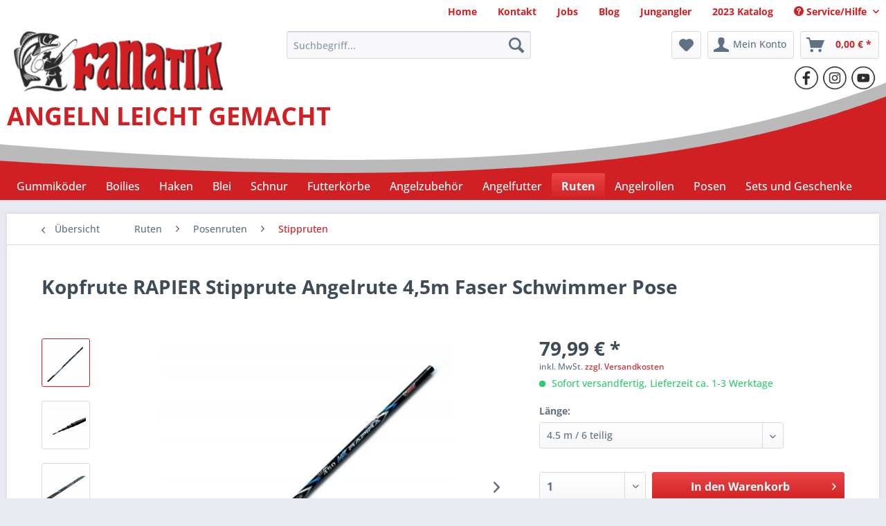

--- FILE ---
content_type: text/html; charset=UTF-8
request_url: https://fanatik-angeln.de/ruten/posenruten/stippruten/kopfrute-rapier-stipprute-angelrute-4-5m-faser-schwimmer-pose.html
body_size: 23872
content:
<!DOCTYPE html> <html class="no-js" lang="de" itemscope="itemscope" itemtype="https://schema.org/WebPage"> <head> <meta charset="utf-8"><script>window.dataLayer = window.dataLayer || [];</script><script>window.dataLayer.push({"ecommerce":{"detail":{"actionField":{"list":"Stippruten"},"products":[{"name":"Kopfrute RAPIER Stipprute Angelrute 4,5m Faser Schwimmer Pose","id":"RUT-RPR-450","price":"79.99","brand":"Fanatik","category":"Stippruten","variant":"4.5 m \/ 6 teilig"}]},"currencyCode":"EUR"},"google_tag_params":{"ecomm_pagetype":"product","ecomm_prodid":"RUT-RPR-450"}});</script><!-- WbmTagManager -->
<script>
var googleTagManagerFunction = function(w,d,s,l,i) {
    w[l]=w[l]||[];
    w[l].push({'gtm.start':new Date().getTime(),event:'gtm.js'});
    var f=d.getElementsByTagName(s)[0],j=d.createElement(s),dl=l!='dataLayer'?'&l='+l:'';
    j.async=true;
    j.src='https://www.googletagmanager.com/gtm.js?id='+i+dl+'';
    f.parentNode.insertBefore(j,f);
};

setTimeout(() => {
    googleTagManagerFunction(window,document,'script','dataLayer','GTM-TKDFGV7');
}, 3000);
</script>
<!-- End WbmTagManager --> <meta name="author" content="Fanatik" /> <meta name="robots" content="index,follow" /> <meta name="revisit-after" content="2 days" /> <meta name="keywords" content="Kopfrute Posenrute Stipprute Bologneserute Angelrute, Angelsport, Angelrollen, Angelhaken, Angelschnüre, Angelliegen, Angeltaschen, Gerlinger, Anglerbedarf, Angel, Angeln, Angelshop, Fischen, Spinnruten, Feederruten Schwimmer Posenangeln " /> <meta name="description" content="Die Kopfrute / Posenrute / Stipprute FANATIK &quot;RAPIER&quot; sind erstmal für Posenangeln auf verschiedene große Fische entworfen." /> <meta property="og:type" content="product" /> <meta property="og:site_name" content="fanatik-angeln" /> <meta property="og:url" content="https://fanatik-angeln.de/ruten/posenruten/stippruten/kopfrute-rapier-stipprute-angelrute-4-5m-faser-schwimmer-pose.html" /> <meta property="og:title" content="Kopfrute RAPIER Stipprute Angelrute 4,5m Faser Schwimmer Pose" /> <meta property="og:description" content="Die Kopfrute / Posenrute / Stipprute FANATIK &quot;RAPIER&quot; &amp;nbsp;sind erstmal für Posenangeln auf verschiedene große Fische entworfen. Die Besonderheit dieser…" /> <meta property="og:image" content="https://fanatik-angeln.de/media/image/9e/38/3f/rapira_b_k-500x500.jpg" /> <meta property="product:brand" content="Fanatik" /> <meta property="product:price" content="79,99" /> <meta property="product:product_link" content="https://fanatik-angeln.de/ruten/posenruten/stippruten/kopfrute-rapier-stipprute-angelrute-4-5m-faser-schwimmer-pose.html" /> <meta name="twitter:card" content="product" /> <meta name="twitter:site" content="fanatik-angeln" /> <meta name="twitter:title" content="Kopfrute RAPIER Stipprute Angelrute 4,5m Faser Schwimmer Pose" /> <meta name="twitter:description" content="Die Kopfrute / Posenrute / Stipprute FANATIK &quot;RAPIER&quot; &amp;nbsp;sind erstmal für Posenangeln auf verschiedene große Fische entworfen. Die Besonderheit dieser…" /> <meta name="twitter:image" content="https://fanatik-angeln.de/media/image/9e/38/3f/rapira_b_k-500x500.jpg" /> <meta itemprop="copyrightHolder" content="fanatik-angeln" /> <meta itemprop="copyrightYear" content="2016" /> <meta itemprop="isFamilyFriendly" content="True" /> <meta itemprop="image" content="https://fanatik-angeln.de/media/image/96/5f/44/LOGO.png" /> <meta name="viewport" content="width=device-width, initial-scale=1.0"> <meta name="mobile-web-app-capable" content="yes"> <meta name="apple-mobile-web-app-title" content="fanatik-angeln"> <meta name="apple-mobile-web-app-capable" content="yes"> <meta name="apple-mobile-web-app-status-bar-style" content="default"> <link rel="apple-touch-icon-precomposed" href="https://fanatik-angeln.de/media/image/7d/37/09/LOGO_apple.png"> <link rel="shortcut icon" href="https://fanatik-angeln.de/media/image/b2/38/55/logoSM.png"> <meta name="msapplication-navbutton-color" content="#D12023" /> <meta name="application-name" content="fanatik-angeln" /> <meta name="msapplication-starturl" content="https://fanatik-angeln.de/" /> <meta name="msapplication-window" content="width=1024;height=768" /> <meta name="msapplication-TileImage" content="/themes/Frontend/Responsive/frontend/_public/src/img/win-tile-image.png"> <meta name="msapplication-TileColor" content="#D12023"> <meta name="theme-color" content="#D12023" /> <link rel="canonical" href="https://fanatik-angeln.de/ruten/posenruten/stippruten/kopfrute-rapier-stipprute-angelrute-4-5m-faser-schwimmer-pose.html" /> <title itemprop="name">Kopfrute &quot;RAPIER&quot; Stipprute Angelrute 4,5m Faser Schwimmer Pose | fanatik-angeln</title> <link href="/web/cache/1764104505_8f60fed3188770d5eb25c6861e637040.css" media="all" rel="stylesheet" type="text/css" />  <script>
!function (w, d, t) {
w.TiktokAnalyticsObject=t;var ttq=w[t]=w[t]||[];ttq.methods=["page","track","identify","instances","debug","on","off","once","ready","alias","group","enableCookie","disableCookie","holdConsent","revokeConsent","grantConsent"],ttq.setAndDefer=function(t,e){t[e]=function(){t.push([e].concat(Array.prototype.slice.call(arguments,0)))}};for(var i=0;i<ttq.methods.length;i++)ttq.setAndDefer(ttq,ttq.methods[i]);ttq.instance=function(t){for(
var e=ttq._i[t]||[],n=0;n<ttq.methods.length;n++)ttq.setAndDefer(e,ttq.methods[n]);return e},ttq.load=function(e,n){var r="https://analytics.tiktok.com/i18n/pixel/events.js",o=n&&n.partner;ttq._i=ttq._i||{},ttq._i[e]=[],ttq._i[e]._u=r,ttq._t=ttq._t||{},ttq._t[e]=+new Date,ttq._o=ttq._o||{},ttq._o[e]=n||{};n=document.createElement("script")
;n.type="text/javascript",n.async=!0,n.src=r+"?sdkid="+e+"&lib="+t;e=document.getElementsByTagName("script")[0];e.parentNode.insertBefore(n,e)};
ttq.load('D4J14CJC77UDQ79IT83G');
ttq.page();
}(window, document, 'ttq');
</script>  </head> <body class="is--ctl-detail is--act-index" ><!-- WbmTagManager (noscript) -->
<noscript><iframe src="https://www.googletagmanager.com/ns.html?id=GTM-TKDFGV7"
            height="0" width="0" style="display:none;visibility:hidden"></iframe></noscript>
<!-- End WbmTagManager (noscript) --> <div data-paypalUnifiedMetaDataContainer="true" data-paypalUnifiedRestoreOrderNumberUrl="https://fanatik-angeln.de/widgets/PaypalUnifiedOrderNumber/restoreOrderNumber" class="is--hidden"> </div> <div class="swag-cookie-permission" data-cookieForwardTo="" data-shopId="5" data-cookiePermissionUrl="/widgets/SwagCookiePermission/isAffectedUser" data-cookieMode="1"> <div class="cookie-bar" style="display: none; background-color:#C0C0C0"> <p class="bar--paragraph">Diese Seite benötigt Cookies. Sind Sie mit der Nutzung von Cookies einverstanden? <a href="#" class="cp-enable cp-btn" title="Ja"> <span class="cp-yes-icon cp-icon"></span> <span class="cp-btn-label">Ja</span> </a> <a href="#" class="cp-disable cp-btn" title="Nein"> <span class="cp-no-icon cp-icon"></span> <span class="cp-btn-label">Nein</span> </a> </p> </div> </div> <div class="page-wrap"> <noscript class="noscript-main"> <div class="alert is--warning"> <div class="alert--icon"> <i class="icon--element icon--warning"></i> </div> <div class="alert--content"> Um fanatik-angeln in vollem Umfang nutzen zu k&ouml;nnen, empfehlen wir Ihnen Javascript in Ihrem Browser zu aktiveren. </div> </div> </noscript> <header class="header-main"> <div class="top-bar"> <div class="container block-group"> <nav class="top-bar--navigation block" role="menubar"> <div class="navigation--entry is--home" role="menuitem"> <a class="navigation--link" href="https://fanatik-angeln.de/" title="Home" itemprop="url"> <span itemprop="name">Home</span> </a> </div> <div class="navigation--entry" role="menuitem"> <a class="navigation--link" href="/kontaktformular?forceMail=1" title="Kontakt" itemprop="url"> <span itemprop="name">Kontakt</span> </a> </div> <div class="navigation--entry" role="menuitem"> <a class="navigation--link" href="https://fanatik-angeln.de/jobs" title="Jobs" itemprop="url"> <span itemprop="name">Jobs</span> </a> </div> <div class="navigation--entry" role="menuitem"> <a class="navigation--link" href="/blog" title="Blog" itemprop="url"> <span itemprop="name">Blog</span> </a> </div> <div class="navigation--entry" role="menuitem"> <a class="navigation--link" href="https://fanatik-angeln.de/jungangler" title="Jungangler" itemprop="url"> <span itemprop="name">Jungangler</span> </a> </div> <div class="navigation--entry" role="menuitem"> <a class="navigation--link" href="/media/pdf/81/76/07/FANATIK-Katalog.pdf" title="2023 Katalog" itemprop="url" target="_blank"> <span itemprop="name">2023 Katalog</span> </a> </div>   <div class="navigation--entry entry--compare is--hidden" role="menuitem" aria-haspopup="true" data-drop-down-menu="true">   </div> <div class="navigation--entry entry--service has--drop-down" role="menuitem" aria-haspopup="true" data-drop-down-menu="true"> <i class="icon--service"></i> Service/Hilfe <ul class="service--list is--rounded" role="menu"> <li class="service--entry" role="menuitem"> <a class="service--link" href="https://fanatik-angeln.de/kontaktformular?forceMail=1" title="Kontakt" target="_self"> Kontakt </a> </li> <li class="service--entry" role="menuitem"> <a class="service--link" href="https://fanatik-angeln.de/versandkosten" title="Versandkosten" target="_self"> Versandkosten </a> </li> <li class="service--entry" role="menuitem"> <a class="service--link" href="https://fanatik-angeln.de/widerrufsrecht" title="Widerrufsrecht" > Widerrufsrecht </a> </li> <li class="service--entry" role="menuitem"> <a class="service--link" href="https://fanatik-angeln.de/agb" title="AGB" > AGB </a> </li> <li class="service--entry" role="menuitem"> <a class="service--link" href="https://fanatik-angeln.de/impressum" title="Impressum" > Impressum </a> </li> <li class="service--entry" role="menuitem"> <a class="service--link" href="https://fanatik-angeln.de/jungangler" title="Jungangler" > Jungangler </a> </li> <li class="service--entry" role="menuitem"> <a class="service--link" href="https://fanatik-angeln.de/jobs" title="Jobs" > Jobs </a> </li> </ul> </div> </nav> </div> </div> <div class="container header--navigation"> <div class="logo-main block-group" role="banner"> <div class="logo--shop block"> <a class="logo--link" href="https://fanatik-angeln.de/" title="fanatik-angeln - zur Startseite wechseln"> <picture> <source srcset="https://fanatik-angeln.de/media/image/96/5f/44/LOGO.png" media="(min-width: 78.75em)"> <source srcset="https://fanatik-angeln.de/media/image/96/5f/44/LOGO.png" media="(min-width: 64em)"> <source srcset="https://fanatik-angeln.de/media/image/96/5f/44/LOGO.png" media="(min-width: 48em)"> <img srcset="https://fanatik-angeln.de/media/image/96/5f/44/LOGO.png" alt="fanatik-angeln - zur Startseite wechseln" /> </picture> </a> </div> </div> <nav class="shop--navigation block-group"> <ul class="navigation--list block-group" role="menubar"> <li class="navigation--entry entry--menu-left" role="menuitem"> <a class="entry--link entry--trigger btn is--icon-left" href="#offcanvas--left" data-offcanvas="true" data-offCanvasSelector=".sidebar-main" aria-label="Menü"> <i class="icon--menu"></i> Menü </a> </li> <li class="navigation--entry entry--search" role="menuitem" data-search="true" aria-haspopup="true" data-minLength="3"> <a class="btn entry--link entry--trigger" href="#show-hide--search" title="Suche anzeigen / schließen" aria-label="Suche anzeigen / schließen"> <i class="icon--search"></i> <span class="search--display">Suchen</span> </a> <form action="/search" method="get" class="main-search--form"> <input type="search" name="sSearch" aria-label="Suchbegriff..." class="main-search--field" autocomplete="off" autocapitalize="off" placeholder="Suchbegriff..." maxlength="30" /> <button type="submit" class="main-search--button" aria-label="Suchen"> <i class="icon--search"></i> <span class="main-search--text">Suchen</span> </button> <div class="form--ajax-loader">&nbsp;</div> </form> <div class="main-search--results"></div> </li>  <li class="navigation--entry entry--notepad" role="menuitem"> <a href="https://fanatik-angeln.de/note" title="Merkzettel" aria-label="Merkzettel" class="btn"> <i class="icon--heart"></i> </a> </li> <li class="navigation--entry entry--account" role="menuitem" data-offcanvas="true" data-offCanvasSelector=".account--dropdown-navigation"> <a href="https://fanatik-angeln.de/account" title="Mein Konto" aria-label="Mein Konto" class="btn is--icon-left entry--link account--link"> <i class="icon--account"></i> <span class="account--display"> Mein Konto </span> </a> </li> <li class="navigation--entry entry--cart" role="menuitem"> <a class="btn is--icon-left cart--link" href="https://fanatik-angeln.de/checkout/cart" title="Warenkorb" aria-label="Warenkorb"> <span class="cart--display"> Warenkorb </span> <span class="badge is--primary is--minimal cart--quantity is--hidden">0</span> <i class="icon--basket"></i> <span class="cart--amount"> 0,00&nbsp;&euro; * </span> </a> <div class="ajax-loader">&nbsp;</div> </li>  </ul> </nav> <div class="container--ajax-cart" data-collapse-cart="true" data-displayMode="offcanvas"></div> <div class="social-links"> <div class="social-img-wrp"> <a class="social-link" target="_blank" href="https://www.facebook.com/fanatikangeln" rel="nofollow" title="Facebook"> <img src="/media/image/67/83/e5/ssFB.png"> </a> </div> <div class="social-img-wrp"> <a class="social-link" target="_blank" href="https://www.instagram.com/fanatik_angeln_de/" rel="nofollow" title="Instagram"> <img src="/media/image/fe/bf/1b/ssINST.png"> </a> </div> <div class="social-img-wrp"> <a class="social-link" target="_blank" href="https://www.youtube.com/channel/UCCkoUwT02D2X3uKD5EkzjMQ" rel="nofollow" title="Youtube"> <img src="/media/image/a3/9c/35/ssTUBE.png"> </a> </div> </div> <div class="header-title block"> <span>ANGELN LEICHT GEMACHT</span> </div> </div> </header> <nav class="navigation-main"> <div class="container" data-menu-scroller="true" data-listSelector=".navigation--list.container" data-viewPortSelector=".navigation--list-wrapper"> <div class="navigation--list-wrapper"> <ul class="navigation--list container" role="menubar" itemscope="itemscope" itemtype="https://schema.org/SiteNavigationElement"> <li class="navigation--entry" role="menuitem"><a class="navigation--link" href="https://fanatik-angeln.de/gummikoeder" title="Gummiköder" aria-label="Gummiköder" itemprop="url"><span itemprop="name">Gummiköder</span></a></li><li class="navigation--entry" role="menuitem"><a class="navigation--link" href="https://fanatik-angeln.de/boilies" title="Boilies" aria-label="Boilies" itemprop="url"><span itemprop="name">Boilies</span></a></li><li class="navigation--entry" role="menuitem"><a class="navigation--link" href="https://fanatik-angeln.de/haken" title="Haken" aria-label="Haken" itemprop="url"><span itemprop="name">Haken</span></a></li><li class="navigation--entry" role="menuitem"><a class="navigation--link" href="https://fanatik-angeln.de/blei" title="Blei" aria-label="Blei" itemprop="url"><span itemprop="name">Blei</span></a></li><li class="navigation--entry" role="menuitem"><a class="navigation--link" href="https://fanatik-angeln.de/schnur" title="Schnur" aria-label="Schnur" itemprop="url"><span itemprop="name">Schnur</span></a></li><li class="navigation--entry" role="menuitem"><a class="navigation--link" href="https://fanatik-angeln.de/futterkoerbe" title="Futterkörbe" aria-label="Futterkörbe" itemprop="url"><span itemprop="name">Futterkörbe</span></a></li><li class="navigation--entry" role="menuitem"><a class="navigation--link" href="https://fanatik-angeln.de/angelzubehoer" title="Angelzubehör" aria-label="Angelzubehör" itemprop="url"><span itemprop="name">Angelzubehör</span></a></li><li class="navigation--entry" role="menuitem"><a class="navigation--link" href="https://fanatik-angeln.de/angelfutter" title="Angelfutter" aria-label="Angelfutter" itemprop="url"><span itemprop="name">Angelfutter</span></a></li><li class="navigation--entry is--active" role="menuitem"><a class="navigation--link is--active" href="https://fanatik-angeln.de/ruten" title="Ruten" aria-label="Ruten" itemprop="url"><span itemprop="name">Ruten</span></a></li><li class="navigation--entry" role="menuitem"><a class="navigation--link" href="https://fanatik-angeln.de/angelrollen" title="Angelrollen" aria-label="Angelrollen" itemprop="url"><span itemprop="name">Angelrollen</span></a></li><li class="navigation--entry" role="menuitem"><a class="navigation--link" href="https://fanatik-angeln.de/posen" title="Posen" aria-label="Posen" itemprop="url"><span itemprop="name">Posen</span></a></li><li class="navigation--entry" role="menuitem"><a class="navigation--link" href="https://fanatik-angeln.de/sets-und-geschenke" title="Sets und Geschenke" aria-label="Sets und Geschenke" itemprop="url"><span itemprop="name">Sets und Geschenke</span></a></li> </ul> </div> <div class="advanced-menu" data-advanced-menu="true" data-hoverDelay=""> <div class="menu--container"> <div class="button-container"> <a href="https://fanatik-angeln.de/gummikoeder" class="button--category" aria-label="Zur Kategorie Gummiköder" title="Zur Kategorie Gummiköder"> <i class="icon--arrow-right"></i> Zur Kategorie Gummiköder </a> <span class="button--close"> <i class="icon--cross"></i> </span> </div> <div class="content--wrapper has--content has--teaser"> <ul class="menu--list menu--level-0 columns--2" style="width: 50%;"> <li class="menu--list-item item--level-0" style="width: 100%"> <a href="https://fanatik-angeln.de/gummikoeder/spinne" class="menu--list-item-link" aria-label="Spinne" title="Spinne">Spinne</a> </li> <li class="menu--list-item item--level-0" style="width: 100%"> <a href="https://fanatik-angeln.de/gummikoeder/bulava-keule" class="menu--list-item-link" aria-label="Bulava (Keule)" title="Bulava (Keule)">Bulava (Keule)</a> </li> <li class="menu--list-item item--level-0" style="width: 100%"> <a href="https://fanatik-angeln.de/gummikoeder/lady-bandit" class="menu--list-item-link" aria-label="Lady Bandit" title="Lady Bandit">Lady Bandit</a> </li> <li class="menu--list-item item--level-0" style="width: 100%"> <a href="https://fanatik-angeln.de/gummikoeder/bandit" class="menu--list-item-link" aria-label="Bandit" title="Bandit">Bandit</a> </li> <li class="menu--list-item item--level-0" style="width: 100%"> <a href="https://fanatik-angeln.de/gummikoeder/hypnose" class="menu--list-item-link" aria-label="Hypnose" title="Hypnose">Hypnose</a> </li> <li class="menu--list-item item--level-0" style="width: 100%"> <a href="https://fanatik-angeln.de/gummikoeder/hypnose-long" class="menu--list-item-link" aria-label="Hypnose Long" title="Hypnose Long">Hypnose Long</a> </li> <li class="menu--list-item item--level-0" style="width: 100%"> <a href="https://fanatik-angeln.de/gummikoeder/larva" class="menu--list-item-link" aria-label="Larva" title="Larva">Larva</a> </li> <li class="menu--list-item item--level-0" style="width: 100%"> <a href="https://fanatik-angeln.de/gummikoeder/larva-lux" class="menu--list-item-link" aria-label="Larva Lux" title="Larva Lux">Larva Lux</a> </li> <li class="menu--list-item item--level-0" style="width: 100%"> <a href="https://fanatik-angeln.de/gummikoeder/x-larva" class="menu--list-item-link" aria-label="X-larva" title="X-larva">X-larva</a> </li> <li class="menu--list-item item--level-0" style="width: 100%"> <a href="https://fanatik-angeln.de/gummikoeder/mik-maus" class="menu--list-item-link" aria-label="Mik Maus" title="Mik Maus">Mik Maus</a> </li> <li class="menu--list-item item--level-0" style="width: 100%"> <a href="https://fanatik-angeln.de/gummikoeder/boxer" class="menu--list-item-link" aria-label="Boxer" title="Boxer">Boxer</a> </li> <li class="menu--list-item item--level-0" style="width: 100%"> <a href="https://fanatik-angeln.de/gummikoeder/classic" class="menu--list-item-link" aria-label="Classic" title="Classic">Classic</a> </li> <li class="menu--list-item item--level-0" style="width: 100%"> <a href="https://fanatik-angeln.de/gummikoeder/dagger" class="menu--list-item-link" aria-label="Dagger" title="Dagger">Dagger</a> </li> <li class="menu--list-item item--level-0" style="width: 100%"> <a href="https://fanatik-angeln.de/gummikoeder/viper" class="menu--list-item-link" aria-label="Viper" title="Viper">Viper</a> </li> <li class="menu--list-item item--level-0" style="width: 100%"> <a href="https://fanatik-angeln.de/gummikoeder/dagger-active" class="menu--list-item-link" aria-label="Dagger Active" title="Dagger Active">Dagger Active</a> </li> <li class="menu--list-item item--level-0" style="width: 100%"> <a href="https://fanatik-angeln.de/gummikoeder/lobster" class="menu--list-item-link" aria-label="Lobster" title="Lobster">Lobster</a> </li> <li class="menu--list-item item--level-0" style="width: 100%"> <a href="https://fanatik-angeln.de/gummikoeder/raider" class="menu--list-item-link" aria-label="Raider" title="Raider">Raider</a> </li> <li class="menu--list-item item--level-0" style="width: 100%"> <a href="https://fanatik-angeln.de/gummikoeder/goby" class="menu--list-item-link" aria-label="Goby" title="Goby">Goby</a> </li> </ul> <div class="menu--delimiter" style="right: 50%;"></div> <div class="menu--teaser" style="width: 50%;"> <div class="teaser--headline">Gummiköder und Gummifische von Fanatik </div> <div class="teaser--text"> Essbare Silikonköder von Fanatik sind sehr einfach im Einsatz, preiswert und sehr fangreich. Diese Angelköder für Spinnangeln wurden vom Weltmeister im Angelsport Yuri Petrasch entwickelt. Dies ist eine neue Generation von Kunstködern, die... <a class="teaser--text-link" href="https://fanatik-angeln.de/gummikoeder" aria-label="mehr erfahren" title="mehr erfahren"> mehr erfahren </a> </div> </div> </div> </div> <div class="menu--container"> <div class="button-container"> <a href="https://fanatik-angeln.de/boilies" class="button--category" aria-label="Zur Kategorie Boilies" title="Zur Kategorie Boilies"> <i class="icon--arrow-right"></i> Zur Kategorie Boilies </a> <span class="button--close"> <i class="icon--cross"></i> </span> </div> <div class="content--wrapper has--content"> <ul class="menu--list menu--level-0 columns--4" style="width: 100%;"> <li class="menu--list-item item--level-0" style="width: 100%"> <a href="https://fanatik-angeln.de/boilies/pop-ups" class="menu--list-item-link" aria-label="Pop-Ups" title="Pop-Ups">Pop-Ups</a> </li> <li class="menu--list-item item--level-0" style="width: 100%"> <a href="https://fanatik-angeln.de/boilies/sinkende-boilies" class="menu--list-item-link" aria-label="Sinkende Boilies" title="Sinkende Boilies">Sinkende Boilies</a> </li> <li class="menu--list-item item--level-0" style="width: 100%"> <a href="https://fanatik-angeln.de/boilies/boilies-pop-up" class="menu--list-item-link" aria-label="Boilies + Pop-Up" title="Boilies + Pop-Up">Boilies + Pop-Up</a> </li> <li class="menu--list-item item--level-0" style="width: 100%"> <a href="https://fanatik-angeln.de/boilies/puffi-schwimmbrot" class="menu--list-item-link" aria-label="Puffi Schwimmbrot" title="Puffi Schwimmbrot">Puffi Schwimmbrot</a> </li> </ul> </div> </div> <div class="menu--container"> <div class="button-container"> <a href="https://fanatik-angeln.de/haken" class="button--category" aria-label="Zur Kategorie Haken" title="Zur Kategorie Haken"> <i class="icon--arrow-right"></i> Zur Kategorie Haken </a> <span class="button--close"> <i class="icon--cross"></i> </span> </div> <div class="content--wrapper has--content has--teaser"> <ul class="menu--list menu--level-0 columns--2" style="width: 50%;"> <li class="menu--list-item item--level-0" style="width: 100%"> <a href="https://fanatik-angeln.de/haken/raubfische" class="menu--list-item-link" aria-label="Raubfische" title="Raubfische">Raubfische</a> </li> <li class="menu--list-item item--level-0" style="width: 100%"> <a href="https://fanatik-angeln.de/haken/friedfische" class="menu--list-item-link" aria-label="Friedfische" title="Friedfische">Friedfische</a> </li> </ul> <div class="menu--delimiter" style="right: 50%;"></div> <div class="menu--teaser" style="width: 50%;"> <div class="teaser--headline">Angelhaken günstig online kaufen - Lagerverkauf!</div> </div> </div> </div> <div class="menu--container"> <div class="button-container"> <a href="https://fanatik-angeln.de/blei" class="button--category" aria-label="Zur Kategorie Blei" title="Zur Kategorie Blei"> <i class="icon--arrow-right"></i> Zur Kategorie Blei </a> <span class="button--close"> <i class="icon--cross"></i> </span> </div> <div class="content--wrapper has--teaser"> <div class="menu--teaser" style="width: 100%;"> <div class="teaser--headline">Beste Cheburaschka Gewichte im Fanatik-Shop </div> <div class="teaser--text"> DAS BLEI "FANATIK" Hier findet Ihr eine Riesenauswahl an Bleigewichten, über Cheburashka bis hin zum einfachen Durchlaufblei, in allen Grammaturen, von leicht bis schwer, um euch auf jede Gewässersituation einzustellen. Denn nichts ist... <a class="teaser--text-link" href="https://fanatik-angeln.de/blei" aria-label="mehr erfahren" title="mehr erfahren"> mehr erfahren </a> </div> </div> </div> </div> <div class="menu--container"> <div class="button-container"> <a href="https://fanatik-angeln.de/schnur" class="button--category" aria-label="Zur Kategorie Schnur" title="Zur Kategorie Schnur"> <i class="icon--arrow-right"></i> Zur Kategorie Schnur </a> <span class="button--close"> <i class="icon--cross"></i> </span> </div> <div class="content--wrapper has--teaser"> <div class="menu--teaser" style="width: 100%;"> <div class="teaser--headline">Beste geflochtene Angelschnüre online bestellen</div> <div class="teaser--text"> Die Angelschnur ist so wichtig wie der Reifen am Auto, denn sie ist das einzige was eure Angel mit dem Haken zum Fisch verbindet und muss daher von bester Qualität sein. Wir haben von Monofilen Schnüren wie Nylon, über Fluorocarbon... <a class="teaser--text-link" href="https://fanatik-angeln.de/schnur" aria-label="mehr erfahren" title="mehr erfahren"> mehr erfahren </a> </div> </div> </div> </div> <div class="menu--container"> <div class="button-container"> <a href="https://fanatik-angeln.de/futterkoerbe" class="button--category" aria-label="Zur Kategorie Futterkörbe" title="Zur Kategorie Futterkörbe"> <i class="icon--arrow-right"></i> Zur Kategorie Futterkörbe </a> <span class="button--close"> <i class="icon--cross"></i> </span> </div> <div class="content--wrapper has--teaser"> <div class="menu--teaser" style="width: 100%;"> <div class="teaser--headline">Futterkörbe und Eimer - günstig ab Lager</div> <div class="teaser--text"> Eine der beliebtesten Arten des Friedfischangelns ist wohl das Fischen mit dem Futterkorb. Das Feedern lockt die Fische sogar über größere Entfernungen zum "Platz" und garantiert eine gute Ausbeute. Hier findet ihr verschiedene Arten der... <a class="teaser--text-link" href="https://fanatik-angeln.de/futterkoerbe" aria-label="mehr erfahren" title="mehr erfahren"> mehr erfahren </a> </div> </div> </div> </div> <div class="menu--container"> <div class="button-container"> <a href="https://fanatik-angeln.de/angelzubehoer" class="button--category" aria-label="Zur Kategorie Angelzubehör" title="Zur Kategorie Angelzubehör"> <i class="icon--arrow-right"></i> Zur Kategorie Angelzubehör </a> <span class="button--close"> <i class="icon--cross"></i> </span> </div> <div class="content--wrapper has--content has--teaser"> <ul class="menu--list menu--level-0 columns--2" style="width: 50%;"> <li class="menu--list-item item--level-0" style="width: 100%"> <a href="https://fanatik-angeln.de/angelzubehoer/wirbel-karabiner" class="menu--list-item-link" aria-label="Wirbel &amp; Karabiner" title="Wirbel &amp; Karabiner">Wirbel & Karabiner</a> </li> <li class="menu--list-item item--level-0" style="width: 100%"> <a href="https://fanatik-angeln.de/angelzubehoer/vorfaecher" class="menu--list-item-link" aria-label="Vorfächer" title="Vorfächer">Vorfächer</a> </li> <li class="menu--list-item item--level-0" style="width: 100%"> <a href="https://fanatik-angeln.de/angelzubehoer/rutentaschen-halter" class="menu--list-item-link" aria-label="Rutentaschen &amp; Halter" title="Rutentaschen &amp; Halter">Rutentaschen & Halter</a> </li> <li class="menu--list-item item--level-0" style="width: 100%"> <a href="https://fanatik-angeln.de/angelzubehoer/verschiedenes" class="menu--list-item-link" aria-label="Verschiedenes" title="Verschiedenes">Verschiedenes</a> </li> </ul> <div class="menu--delimiter" style="right: 50%;"></div> <div class="menu--teaser" style="width: 50%;"> <div class="teaser--headline">Angelzubehör: Wirbel & Karabiner, Vorfächer, Rutentasche und Halter</div> <div class="teaser--text"> Hier findet Ihr verschiedenes Zubehör, wie Wirbel, No Knot Verbinder, Snaps und Hechtsichere Raubfischvorfächer. Aber auch Rutentaschen, sowie Rutenständer könnt Ihr hier finden. <a class="teaser--text-link" href="https://fanatik-angeln.de/angelzubehoer" aria-label="mehr erfahren" title="mehr erfahren"> mehr erfahren </a> </div> </div> </div> </div> <div class="menu--container"> <div class="button-container"> <a href="https://fanatik-angeln.de/angelfutter" class="button--category" aria-label="Zur Kategorie Angelfutter" title="Zur Kategorie Angelfutter"> <i class="icon--arrow-right"></i> Zur Kategorie Angelfutter </a> <span class="button--close"> <i class="icon--cross"></i> </span> </div> <div class="content--wrapper has--content has--teaser"> <ul class="menu--list menu--level-0 columns--2" style="width: 50%;"> <li class="menu--list-item item--level-0" style="width: 100%"> <a href="https://fanatik-angeln.de/angelfutter/premium-feeder" class="menu--list-item-link" aria-label="Premium Feeder" title="Premium Feeder">Premium Feeder</a> </li> <li class="menu--list-item item--level-0" style="width: 100%"> <a href="https://fanatik-angeln.de/angelfutter/universal" class="menu--list-item-link" aria-label="Universal" title="Universal">Universal</a> </li> <li class="menu--list-item item--level-0" style="width: 100%"> <a href="https://fanatik-angeln.de/angelfutter/winter" class="menu--list-item-link" aria-label="Winter" title="Winter">Winter</a> </li> <li class="menu--list-item item--level-0" style="width: 100%"> <a href="https://fanatik-angeln.de/angelfutter/amnesia" class="menu--list-item-link" aria-label="Amnesia" title="Amnesia">Amnesia</a> </li> <li class="menu--list-item item--level-0" style="width: 100%"> <a href="https://fanatik-angeln.de/angelfutter/angelknete" class="menu--list-item-link" aria-label="Angelknete" title="Angelknete">Angelknete</a> </li> <li class="menu--list-item item--level-0" style="width: 100%"> <a href="https://fanatik-angeln.de/angelfutter/keks" class="menu--list-item-link" aria-label="Keks" title="Keks">Keks</a> </li> </ul> <div class="menu--delimiter" style="right: 50%;"></div> <div class="menu--teaser" style="width: 50%;"> <div class="teaser--text"> In dieser Kategorie stellen wir euch eine große Auswahl unserer hochwertigen Futtermischungen vor. Hier bleiben keine Wünsche offen um eure Angelei auf den jeweiligen Zielfisch, Gewässer und Jahreszeit einzustellen. Unsere Futtermischungen... <a class="teaser--text-link" href="https://fanatik-angeln.de/angelfutter" aria-label="mehr erfahren" title="mehr erfahren"> mehr erfahren </a> </div> </div> </div> </div> <div class="menu--container"> <div class="button-container"> <a href="https://fanatik-angeln.de/ruten" class="button--category" aria-label="Zur Kategorie Ruten" title="Zur Kategorie Ruten"> <i class="icon--arrow-right"></i> Zur Kategorie Ruten </a> <span class="button--close"> <i class="icon--cross"></i> </span> </div> <div class="content--wrapper has--content has--teaser"> <ul class="menu--list menu--level-0 columns--2" style="width: 50%;"> <li class="menu--list-item item--level-0" style="width: 100%"> <a href="https://fanatik-angeln.de/ruten/spinnruten" class="menu--list-item-link" aria-label="Spinnruten" title="Spinnruten">Spinnruten</a> </li> <li class="menu--list-item item--level-0" style="width: 100%"> <a href="https://fanatik-angeln.de/ruten/universelle-ruten" class="menu--list-item-link" aria-label="Universelle Ruten" title="Universelle Ruten">Universelle Ruten</a> </li> <li class="menu--list-item item--level-0" style="width: 100%"> <a href="https://fanatik-angeln.de/ruten/feederruten" class="menu--list-item-link" aria-label="Feederruten" title="Feederruten">Feederruten</a> </li> <li class="menu--list-item item--level-0" style="width: 100%"> <a href="https://fanatik-angeln.de/ruten/karpfenruten" class="menu--list-item-link" aria-label="Karpfenruten" title="Karpfenruten">Karpfenruten</a> </li> <li class="menu--list-item item--level-0" style="width: 100%"> <a href="https://fanatik-angeln.de/ruten/posenruten" class="menu--list-item-link" aria-label="Posenruten" title="Posenruten">Posenruten</a> <ul class="menu--list menu--level-1 columns--2"> <li class="menu--list-item item--level-1"> <a href="https://fanatik-angeln.de/ruten/posenruten/stippruten" class="menu--list-item-link" aria-label="Stippruten" title="Stippruten">Stippruten</a> </li> <li class="menu--list-item item--level-1"> <a href="https://fanatik-angeln.de/ruten/posenruten/bologneseruten" class="menu--list-item-link" aria-label="Bologneseruten" title="Bologneseruten">Bologneseruten</a> </li> </ul> </li> </ul> <div class="menu--delimiter" style="right: 50%;"></div> <div class="menu--teaser" style="width: 50%;"> <div class="teaser--headline">Top-Angebote für Angelruten online entdecken.</div> <div class="teaser--text"> Du suchst nach einer neuen Angelrute für deine nächsten Ausflüge ans Wasser? Dann bist du bei uns genau richtig! Unser Sortiment an Angelruten umfasst alles, was das Anglerherz höher schlagen lässt. Egal, ob du auf Karpfen, Hechte oder Forellen... <a class="teaser--text-link" href="https://fanatik-angeln.de/ruten" aria-label="mehr erfahren" title="mehr erfahren"> mehr erfahren </a> </div> </div> </div> </div> <div class="menu--container"> <div class="button-container"> <a href="https://fanatik-angeln.de/angelrollen" class="button--category" aria-label="Zur Kategorie Angelrollen" title="Zur Kategorie Angelrollen"> <i class="icon--arrow-right"></i> Zur Kategorie Angelrollen </a> <span class="button--close"> <i class="icon--cross"></i> </span> </div> <div class="content--wrapper has--teaser"> <div class="menu--teaser" style="width: 100%;"> <div class="teaser--headline">Große Auswahl den Angelrollen im Fanatik-Shop </div> <div class="teaser--text"> &nbsp; <a class="teaser--text-link" href="https://fanatik-angeln.de/angelrollen" aria-label="mehr erfahren" title="mehr erfahren"> mehr erfahren </a> </div> </div> </div> </div> <div class="menu--container"> <div class="button-container"> <a href="https://fanatik-angeln.de/posen" class="button--category" aria-label="Zur Kategorie Posen" title="Zur Kategorie Posen"> <i class="icon--arrow-right"></i> Zur Kategorie Posen </a> <span class="button--close"> <i class="icon--cross"></i> </span> </div> </div> <div class="menu--container"> <div class="button-container"> <a href="https://fanatik-angeln.de/sets-und-geschenke" class="button--category" aria-label="Zur Kategorie Sets und Geschenke" title="Zur Kategorie Sets und Geschenke"> <i class="icon--arrow-right"></i> Zur Kategorie Sets und Geschenke </a> <span class="button--close"> <i class="icon--cross"></i> </span> </div> <div class="content--wrapper has--content has--teaser"> <ul class="menu--list menu--level-0 columns--2" style="width: 50%;"> <li class="menu--list-item item--level-0" style="width: 100%"> <a href="https://fanatik-angeln.de/sets-und-geschenke/angelsets" class="menu--list-item-link" aria-label="Angelsets" title="Angelsets">Angelsets</a> </li> <li class="menu--list-item item--level-0" style="width: 100%"> <a href="https://fanatik-angeln.de/sets-und-geschenke/geschenkideen" class="menu--list-item-link" aria-label="Geschenkideen" title="Geschenkideen">Geschenkideen</a> </li> <li class="menu--list-item item--level-0" style="width: 100%"> <a href="https://fanatik-angeln.de/sets-und-geschenke/geschenkgutscheine" class="menu--list-item-link" aria-label="Geschenkgutscheine" title="Geschenkgutscheine">Geschenkgutscheine</a> </li> </ul> <div class="menu--delimiter" style="right: 50%;"></div> <div class="menu--teaser" style="width: 50%;"> <div class="teaser--text"> Unsere Anglergeschenke im Überblick: Praktische Geschenksets: Unsere Geschenksets beinhalten sorgfältig ausgewählten Angelbedarf wie Gummiköder, Haken und Bleie. Diese Sets sind perfekt für jeden Angelliebhaber, vom Einsteiger bis zum... <a class="teaser--text-link" href="https://fanatik-angeln.de/sets-und-geschenke" aria-label="mehr erfahren" title="mehr erfahren"> mehr erfahren </a> </div> </div> </div> </div> </div> </div> </nav> <section class="content-main container block-group"> <nav class="content--breadcrumb block"> <a class="breadcrumb--button breadcrumb--link" href="https://fanatik-angeln.de/ruten/posenruten/stippruten" title="Übersicht"> <i class="icon--arrow-left"></i> <span class="breadcrumb--title">Übersicht</span> </a> <ul class="breadcrumb--list" role="menu" itemscope itemtype="https://schema.org/BreadcrumbList"> <li role="menuitem" class="breadcrumb--entry" itemprop="itemListElement" itemscope itemtype="https://schema.org/ListItem"> <a class="breadcrumb--link" href="https://fanatik-angeln.de/ruten" title="Ruten" itemprop="item"> <link itemprop="url" href="https://fanatik-angeln.de/ruten" /> <span class="breadcrumb--title" itemprop="name">Ruten</span> </a> <meta itemprop="position" content="0" /> </li> <li role="none" class="breadcrumb--separator"> <i class="icon--arrow-right"></i> </li> <li role="menuitem" class="breadcrumb--entry" itemprop="itemListElement" itemscope itemtype="https://schema.org/ListItem"> <a class="breadcrumb--link" href="https://fanatik-angeln.de/ruten/posenruten" title="Posenruten" itemprop="item"> <link itemprop="url" href="https://fanatik-angeln.de/ruten/posenruten" /> <span class="breadcrumb--title" itemprop="name">Posenruten</span> </a> <meta itemprop="position" content="1" /> </li> <li role="none" class="breadcrumb--separator"> <i class="icon--arrow-right"></i> </li> <li role="menuitem" class="breadcrumb--entry is--active" itemprop="itemListElement" itemscope itemtype="https://schema.org/ListItem"> <a class="breadcrumb--link" href="https://fanatik-angeln.de/ruten/posenruten/stippruten" title="Stippruten" itemprop="item"> <link itemprop="url" href="https://fanatik-angeln.de/ruten/posenruten/stippruten" /> <span class="breadcrumb--title" itemprop="name">Stippruten</span> </a> <meta itemprop="position" content="2" /> </li> </ul> </nav> <nav class="product--navigation"> <a href="#" class="navigation--link link--prev"> <div class="link--prev-button"> <span class="link--prev-inner">Zurück</span> </div> <div class="image--wrapper"> <div class="image--container"></div> </div> </a> <a href="#" class="navigation--link link--next"> <div class="link--next-button"> <span class="link--next-inner">Vor</span> </div> <div class="image--wrapper"> <div class="image--container"></div> </div> </a> </nav> <div class="content-main--inner"> <aside class="sidebar-main off-canvas"> <div class="navigation--smartphone"> <ul class="navigation--list "> <li class="navigation--entry entry--close-off-canvas"> <a href="#close-categories-menu" title="Menü schließen" class="navigation--link"> Menü schließen <i class="icon--arrow-right"></i> </a> </li> </ul> <div class="mobile--switches">   </div> </div> <div class="sidebar--categories-wrapper" data-subcategory-nav="true" data-mainCategoryId="137" data-categoryId="270" data-fetchUrl="/widgets/listing/getCategory/categoryId/270"> <div class="categories--headline navigation--headline"> Kategorien </div> <div class="sidebar--categories-navigation"> <ul class="sidebar--navigation categories--navigation navigation--list is--drop-down is--level0 is--rounded" role="menu"> <li class="navigation--entry has--sub-children" role="menuitem"> <a class="navigation--link link--go-forward" href="https://fanatik-angeln.de/gummikoeder" data-categoryId="138" data-fetchUrl="/widgets/listing/getCategory/categoryId/138" title="Gummiköder" > Gummiköder <span class="is--icon-right"> <i class="icon--arrow-right"></i> </span> </a> </li> <li class="navigation--entry has--sub-children" role="menuitem"> <a class="navigation--link link--go-forward" href="https://fanatik-angeln.de/boilies" data-categoryId="409" data-fetchUrl="/widgets/listing/getCategory/categoryId/409" title="Boilies" > Boilies <span class="is--icon-right"> <i class="icon--arrow-right"></i> </span> </a> </li> <li class="navigation--entry has--sub-children" role="menuitem"> <a class="navigation--link link--go-forward" href="https://fanatik-angeln.de/haken" data-categoryId="139" data-fetchUrl="/widgets/listing/getCategory/categoryId/139" title="Haken" > Haken <span class="is--icon-right"> <i class="icon--arrow-right"></i> </span> </a> </li> <li class="navigation--entry" role="menuitem"> <a class="navigation--link" href="https://fanatik-angeln.de/blei" data-categoryId="142" data-fetchUrl="/widgets/listing/getCategory/categoryId/142" title="Blei" > Blei </a> </li> <li class="navigation--entry" role="menuitem"> <a class="navigation--link" href="https://fanatik-angeln.de/schnur" data-categoryId="149" data-fetchUrl="/widgets/listing/getCategory/categoryId/149" title="Schnur" > Schnur </a> </li> <li class="navigation--entry" role="menuitem"> <a class="navigation--link" href="https://fanatik-angeln.de/futterkoerbe" data-categoryId="180" data-fetchUrl="/widgets/listing/getCategory/categoryId/180" title="Futterkörbe" > Futterkörbe </a> </li> <li class="navigation--entry has--sub-children" role="menuitem"> <a class="navigation--link link--go-forward" href="https://fanatik-angeln.de/angelzubehoer" data-categoryId="302" data-fetchUrl="/widgets/listing/getCategory/categoryId/302" title="Angelzubehör" > Angelzubehör <span class="is--icon-right"> <i class="icon--arrow-right"></i> </span> </a> </li> <li class="navigation--entry has--sub-children" role="menuitem"> <a class="navigation--link link--go-forward" href="https://fanatik-angeln.de/angelfutter" data-categoryId="185" data-fetchUrl="/widgets/listing/getCategory/categoryId/185" title="Angelfutter" > Angelfutter <span class="is--icon-right"> <i class="icon--arrow-right"></i> </span> </a> </li> <li class="navigation--entry is--active has--sub-categories has--sub-children" role="menuitem"> <a class="navigation--link is--active has--sub-categories link--go-forward" href="https://fanatik-angeln.de/ruten" data-categoryId="250" data-fetchUrl="/widgets/listing/getCategory/categoryId/250" title="Ruten" > Ruten <span class="is--icon-right"> <i class="icon--arrow-right"></i> </span> </a> <ul class="sidebar--navigation categories--navigation navigation--list is--level1 is--rounded" role="menu"> <li class="navigation--entry" role="menuitem"> <a class="navigation--link" href="https://fanatik-angeln.de/ruten/spinnruten" data-categoryId="265" data-fetchUrl="/widgets/listing/getCategory/categoryId/265" title="Spinnruten" > Spinnruten </a> </li> <li class="navigation--entry" role="menuitem"> <a class="navigation--link" href="https://fanatik-angeln.de/ruten/universelle-ruten" data-categoryId="266" data-fetchUrl="/widgets/listing/getCategory/categoryId/266" title="Universelle Ruten" > Universelle Ruten </a> </li> <li class="navigation--entry" role="menuitem"> <a class="navigation--link" href="https://fanatik-angeln.de/ruten/feederruten" data-categoryId="267" data-fetchUrl="/widgets/listing/getCategory/categoryId/267" title="Feederruten" > Feederruten </a> </li> <li class="navigation--entry" role="menuitem"> <a class="navigation--link" href="https://fanatik-angeln.de/ruten/karpfenruten" data-categoryId="268" data-fetchUrl="/widgets/listing/getCategory/categoryId/268" title="Karpfenruten" > Karpfenruten </a> </li> <li class="navigation--entry is--active has--sub-categories has--sub-children" role="menuitem"> <a class="navigation--link is--active has--sub-categories link--go-forward" href="https://fanatik-angeln.de/ruten/posenruten" data-categoryId="269" data-fetchUrl="/widgets/listing/getCategory/categoryId/269" title="Posenruten" > Posenruten <span class="is--icon-right"> <i class="icon--arrow-right"></i> </span> </a> <ul class="sidebar--navigation categories--navigation navigation--list is--level2 navigation--level-high is--rounded" role="menu"> <li class="navigation--entry is--active" role="menuitem"> <a class="navigation--link is--active" href="https://fanatik-angeln.de/ruten/posenruten/stippruten" data-categoryId="270" data-fetchUrl="/widgets/listing/getCategory/categoryId/270" title="Stippruten" > Stippruten </a> </li> <li class="navigation--entry" role="menuitem"> <a class="navigation--link" href="https://fanatik-angeln.de/ruten/posenruten/bologneseruten" data-categoryId="271" data-fetchUrl="/widgets/listing/getCategory/categoryId/271" title="Bologneseruten" > Bologneseruten </a> </li> </ul> </li> </ul> </li> <li class="navigation--entry" role="menuitem"> <a class="navigation--link" href="https://fanatik-angeln.de/angelrollen" data-categoryId="251" data-fetchUrl="/widgets/listing/getCategory/categoryId/251" title="Angelrollen" > Angelrollen </a> </li> <li class="navigation--entry" role="menuitem"> <a class="navigation--link" href="https://fanatik-angeln.de/posen" data-categoryId="252" data-fetchUrl="/widgets/listing/getCategory/categoryId/252" title="Posen" > Posen </a> </li> <li class="navigation--entry has--sub-children" role="menuitem"> <a class="navigation--link link--go-forward" href="https://fanatik-angeln.de/sets-und-geschenke" data-categoryId="396" data-fetchUrl="/widgets/listing/getCategory/categoryId/396" title="Sets und Geschenke" > Sets und Geschenke <span class="is--icon-right"> <i class="icon--arrow-right"></i> </span> </a> </li> <li class="navigation--entry has--sub-children" role="menuitem"> <a class="navigation--link link--go-forward" href="https://fanatik-angeln.de/blog" data-categoryId="392" data-fetchUrl="/widgets/listing/getCategory/categoryId/392" title="Blog" > Blog <span class="is--icon-right"> <i class="icon--arrow-right"></i> </span> </a> </li> </ul> </div> <div class="shop-sites--container is--rounded"> <div class="shop-sites--headline navigation--headline"> Informationen </div> <ul class="shop-sites--navigation sidebar--navigation navigation--list is--drop-down is--level0" role="menu"> <li class="navigation--entry" role="menuitem"> <a class="navigation--link" href="https://fanatik-angeln.de/kontaktformular?forceMail=1" title="Kontakt" data-categoryId="1" data-fetchUrl="/widgets/listing/getCustomPage/pageId/1" target="_self"> Kontakt </a> </li> <li class="navigation--entry" role="menuitem"> <a class="navigation--link" href="https://fanatik-angeln.de/versandkosten" title="Versandkosten" data-categoryId="6" data-fetchUrl="/widgets/listing/getCustomPage/pageId/6" target="_self"> Versandkosten </a> </li> <li class="navigation--entry" role="menuitem"> <a class="navigation--link" href="https://fanatik-angeln.de/widerrufsrecht" title="Widerrufsrecht" data-categoryId="8" data-fetchUrl="/widgets/listing/getCustomPage/pageId/8" > Widerrufsrecht </a> </li> <li class="navigation--entry" role="menuitem"> <a class="navigation--link" href="https://fanatik-angeln.de/agb" title="AGB" data-categoryId="4" data-fetchUrl="/widgets/listing/getCustomPage/pageId/4" > AGB </a> </li> <li class="navigation--entry" role="menuitem"> <a class="navigation--link" href="https://fanatik-angeln.de/impressum" title="Impressum" data-categoryId="3" data-fetchUrl="/widgets/listing/getCustomPage/pageId/3" > Impressum </a> </li> <li class="navigation--entry" role="menuitem"> <a class="navigation--link" href="https://fanatik-angeln.de/jungangler" title="Jungangler" data-categoryId="44" data-fetchUrl="/widgets/listing/getCustomPage/pageId/44" > Jungangler </a> </li> <li class="navigation--entry" role="menuitem"> <a class="navigation--link" href="https://fanatik-angeln.de/jobs" title="Jobs" data-categoryId="52" data-fetchUrl="/widgets/listing/getCustomPage/pageId/52" > Jobs </a> </li> </ul> </div> <div class="panel is--rounded paypal--sidebar"> <div class="panel--body is--wide paypal--sidebar-inner"> <div data-paypalUnifiedInstallmentsBanner="true" data-ratio="1x1" data-currency="EUR" data-buyerCountry="DE" > </div> </div> </div> </div> <div class="panel is--rounded platform--sidebar"> <div class="panel--body is--wide platform--sidebar-inner"> <a href="https://www.salessurvey.de/Seller/boote-motoren/" title="Auktionen und Bewertungen von boote-motoren" target="_blank" rel="nofollow"> <img src="https://www.salessurvey.de/Image/8/boote-motoren" border="0" alt="Auktionen und Bewertungen von boote-motoren"> </a> </div> </div> </aside> <div class="content--wrapper"> <div class="content product--details" itemscope itemtype="https://schema.org/Product" data-product-navigation="/widgets/listing/productNavigation" data-category-id="270" data-main-ordernumber="RUT-RPR-450" data-ajax-wishlist="true" data-compare-ajax="true" data-ajax-variants-container="true"> <header class="product--header"> <div class="product--info"> <h1 class="product--title" itemprop="name"> Kopfrute RAPIER Stipprute Angelrute 4,5m Faser Schwimmer Pose </h1> <meta itemprop="image" content="https://fanatik-angeln.de/media/image/9e/c6/5b/udilische_rapira_b_k_2-500x500.jpg"/> <meta itemprop="image" content="https://fanatik-angeln.de/media/image/c5/62/13/Rapira4gS4RZCy1cbfi0.png"/> <meta itemprop="image" content="https://fanatik-angeln.de/media/image/fd/87/5e/Rapira2eMkZ3Rz12UmWD.png"/> <meta itemprop="image" content="https://fanatik-angeln.de/media/image/a7/fb/a6/Rapira3h1B46s8Xlii2F.png"/> <meta itemprop="image" content="https://fanatik-angeln.de/media/image/b5/5b/81/Rapira1e8a8ZZ8aSTIRh.png"/> <meta itemprop="gtin13" content="0799268544523"/> <div class="product--rating-container"> <a href="#product--publish-comment" class="product--rating-link" rel="nofollow" title="Bewertung abgeben"> <span class="product--rating"> </span> </a> </div> </div> </header> <div class="product--detail-upper block-group"> <div class="product--image-container image-slider product--image-zoom" data-image-slider="true" data-image-gallery="true" data-maxZoom="0" data-thumbnails=".image--thumbnails" > <div class="image--thumbnails image-slider--thumbnails"> <div class="image-slider--thumbnails-slide"> <a href="https://fanatik-angeln.de/media/image/9e/38/3f/rapira_b_k-500x500.jpg" title="Vorschau: Kopfrute RAPIER Stipprute Angelrute 4,5m Faser Schwimmer Pose" class="thumbnail--link is--active"> <img srcset="https://fanatik-angeln.de/media/image/12/2a/49/rapira_b_k-500x500_200x200.jpg, https://fanatik-angeln.de/media/image/c7/35/1e/rapira_b_k-500x500_200x200@2x.jpg 2x" alt="Vorschau: Kopfrute RAPIER Stipprute Angelrute 4,5m Faser Schwimmer Pose" title="Vorschau: Kopfrute RAPIER Stipprute Angelrute 4,5m Faser Schwimmer Pose" class="thumbnail--image" /> </a> <a href="https://fanatik-angeln.de/media/image/9e/c6/5b/udilische_rapira_b_k_2-500x500.jpg" title="Vorschau: Kopfrute RAPIER Stipprute Angelrute 4,5m Faser Schwimmer Pose" class="thumbnail--link"> <img srcset="https://fanatik-angeln.de/media/image/44/49/c6/udilische_rapira_b_k_2-500x500_200x200.jpg, https://fanatik-angeln.de/media/image/1b/31/43/udilische_rapira_b_k_2-500x500_200x200@2x.jpg 2x" alt="Vorschau: Kopfrute RAPIER Stipprute Angelrute 4,5m Faser Schwimmer Pose" title="Vorschau: Kopfrute RAPIER Stipprute Angelrute 4,5m Faser Schwimmer Pose" class="thumbnail--image" /> </a> <a href="https://fanatik-angeln.de/media/image/c5/62/13/Rapira4gS4RZCy1cbfi0.png" title="Vorschau: Kopfrute RAPIER Stipprute Angelrute 4,5m Faser Schwimmer Pose" class="thumbnail--link"> <img srcset="https://fanatik-angeln.de/media/image/88/be/de/Rapira4gS4RZCy1cbfi0_200x200.png, https://fanatik-angeln.de/media/image/16/33/46/Rapira4gS4RZCy1cbfi0_200x200@2x.png 2x" alt="Vorschau: Kopfrute RAPIER Stipprute Angelrute 4,5m Faser Schwimmer Pose" title="Vorschau: Kopfrute RAPIER Stipprute Angelrute 4,5m Faser Schwimmer Pose" class="thumbnail--image" /> </a> <a href="https://fanatik-angeln.de/media/image/fd/87/5e/Rapira2eMkZ3Rz12UmWD.png" title="Vorschau: Kopfrute RAPIER Stipprute Angelrute 4,5m Faser Schwimmer Pose" class="thumbnail--link"> <img srcset="https://fanatik-angeln.de/media/image/2c/31/67/Rapira2eMkZ3Rz12UmWD_200x200.png, https://fanatik-angeln.de/media/image/f5/85/c0/Rapira2eMkZ3Rz12UmWD_200x200@2x.png 2x" alt="Vorschau: Kopfrute RAPIER Stipprute Angelrute 4,5m Faser Schwimmer Pose" title="Vorschau: Kopfrute RAPIER Stipprute Angelrute 4,5m Faser Schwimmer Pose" class="thumbnail--image" /> </a> <a href="https://fanatik-angeln.de/media/image/a7/fb/a6/Rapira3h1B46s8Xlii2F.png" title="Vorschau: Kopfrute RAPIER Stipprute Angelrute 4,5m Faser Schwimmer Pose" class="thumbnail--link"> <img srcset="https://fanatik-angeln.de/media/image/95/04/b3/Rapira3h1B46s8Xlii2F_200x200.png, https://fanatik-angeln.de/media/image/g0/6a/b9/Rapira3h1B46s8Xlii2F_200x200@2x.png 2x" alt="Vorschau: Kopfrute RAPIER Stipprute Angelrute 4,5m Faser Schwimmer Pose" title="Vorschau: Kopfrute RAPIER Stipprute Angelrute 4,5m Faser Schwimmer Pose" class="thumbnail--image" /> </a> <a href="https://fanatik-angeln.de/media/image/b5/5b/81/Rapira1e8a8ZZ8aSTIRh.png" title="Vorschau: Kopfrute RAPIER Stipprute Angelrute 4,5m Faser Schwimmer Pose" class="thumbnail--link"> <img srcset="https://fanatik-angeln.de/media/image/92/ea/fb/Rapira1e8a8ZZ8aSTIRh_200x200.png, https://fanatik-angeln.de/media/image/46/92/c7/Rapira1e8a8ZZ8aSTIRh_200x200@2x.png 2x" alt="Vorschau: Kopfrute RAPIER Stipprute Angelrute 4,5m Faser Schwimmer Pose" title="Vorschau: Kopfrute RAPIER Stipprute Angelrute 4,5m Faser Schwimmer Pose" class="thumbnail--image" /> </a> </div> </div> <div class="image-slider--container"> <div class="image-slider--slide"> <div class="image--box image-slider--item"> <span class="image--element" data-img-large="https://fanatik-angeln.de/media/image/69/d9/eb/rapira_b_k-500x500_1280x1280.jpg" data-img-small="https://fanatik-angeln.de/media/image/12/2a/49/rapira_b_k-500x500_200x200.jpg" data-img-original="https://fanatik-angeln.de/media/image/9e/38/3f/rapira_b_k-500x500.jpg" data-alt="Kopfrute RAPIER Stipprute Angelrute 4,5m Faser Schwimmer Pose"> <span class="image--media"> <img srcset="https://fanatik-angeln.de/media/image/ed/09/62/rapira_b_k-500x500_600x600.jpg, https://fanatik-angeln.de/media/image/67/83/c8/rapira_b_k-500x500_600x600@2x.jpg 2x" src="https://fanatik-angeln.de/media/image/ed/09/62/rapira_b_k-500x500_600x600.jpg" alt="Kopfrute RAPIER Stipprute Angelrute 4,5m Faser Schwimmer Pose" itemprop="image" /> </span> </span> </div> <div class="image--box image-slider--item"> <span class="image--element" data-img-large="https://fanatik-angeln.de/media/image/ce/37/6c/udilische_rapira_b_k_2-500x500_1280x1280.jpg" data-img-small="https://fanatik-angeln.de/media/image/44/49/c6/udilische_rapira_b_k_2-500x500_200x200.jpg" data-img-original="https://fanatik-angeln.de/media/image/9e/c6/5b/udilische_rapira_b_k_2-500x500.jpg" data-alt="Kopfrute RAPIER Stipprute Angelrute 4,5m Faser Schwimmer Pose"> <span class="image--media"> <img srcset="https://fanatik-angeln.de/media/image/4c/4d/e1/udilische_rapira_b_k_2-500x500_600x600.jpg, https://fanatik-angeln.de/media/image/cf/71/d1/udilische_rapira_b_k_2-500x500_600x600@2x.jpg 2x" alt="Kopfrute RAPIER Stipprute Angelrute 4,5m Faser Schwimmer Pose" itemprop="image" /> </span> </span> </div> <div class="image--box image-slider--item"> <span class="image--element" data-img-large="https://fanatik-angeln.de/media/image/24/8c/cd/Rapira4gS4RZCy1cbfi0_1280x1280.png" data-img-small="https://fanatik-angeln.de/media/image/88/be/de/Rapira4gS4RZCy1cbfi0_200x200.png" data-img-original="https://fanatik-angeln.de/media/image/c5/62/13/Rapira4gS4RZCy1cbfi0.png" data-alt="Kopfrute RAPIER Stipprute Angelrute 4,5m Faser Schwimmer Pose"> <span class="image--media"> <img srcset="https://fanatik-angeln.de/media/image/63/d2/7d/Rapira4gS4RZCy1cbfi0_600x600.png, https://fanatik-angeln.de/media/image/ed/94/36/Rapira4gS4RZCy1cbfi0_600x600@2x.png 2x" alt="Kopfrute RAPIER Stipprute Angelrute 4,5m Faser Schwimmer Pose" itemprop="image" /> </span> </span> </div> <div class="image--box image-slider--item"> <span class="image--element" data-img-large="https://fanatik-angeln.de/media/image/68/56/b7/Rapira2eMkZ3Rz12UmWD_1280x1280.png" data-img-small="https://fanatik-angeln.de/media/image/2c/31/67/Rapira2eMkZ3Rz12UmWD_200x200.png" data-img-original="https://fanatik-angeln.de/media/image/fd/87/5e/Rapira2eMkZ3Rz12UmWD.png" data-alt="Kopfrute RAPIER Stipprute Angelrute 4,5m Faser Schwimmer Pose"> <span class="image--media"> <img srcset="https://fanatik-angeln.de/media/image/96/cc/b0/Rapira2eMkZ3Rz12UmWD_600x600.png, https://fanatik-angeln.de/media/image/8e/e9/02/Rapira2eMkZ3Rz12UmWD_600x600@2x.png 2x" alt="Kopfrute RAPIER Stipprute Angelrute 4,5m Faser Schwimmer Pose" itemprop="image" /> </span> </span> </div> <div class="image--box image-slider--item"> <span class="image--element" data-img-large="https://fanatik-angeln.de/media/image/7d/02/12/Rapira3h1B46s8Xlii2F_1280x1280.png" data-img-small="https://fanatik-angeln.de/media/image/95/04/b3/Rapira3h1B46s8Xlii2F_200x200.png" data-img-original="https://fanatik-angeln.de/media/image/a7/fb/a6/Rapira3h1B46s8Xlii2F.png" data-alt="Kopfrute RAPIER Stipprute Angelrute 4,5m Faser Schwimmer Pose"> <span class="image--media"> <img srcset="https://fanatik-angeln.de/media/image/79/c7/b3/Rapira3h1B46s8Xlii2F_600x600.png, https://fanatik-angeln.de/media/image/31/88/c6/Rapira3h1B46s8Xlii2F_600x600@2x.png 2x" alt="Kopfrute RAPIER Stipprute Angelrute 4,5m Faser Schwimmer Pose" itemprop="image" /> </span> </span> </div> <div class="image--box image-slider--item"> <span class="image--element" data-img-large="https://fanatik-angeln.de/media/image/49/17/22/Rapira1e8a8ZZ8aSTIRh_1280x1280.png" data-img-small="https://fanatik-angeln.de/media/image/92/ea/fb/Rapira1e8a8ZZ8aSTIRh_200x200.png" data-img-original="https://fanatik-angeln.de/media/image/b5/5b/81/Rapira1e8a8ZZ8aSTIRh.png" data-alt="Kopfrute RAPIER Stipprute Angelrute 4,5m Faser Schwimmer Pose"> <span class="image--media"> <img srcset="https://fanatik-angeln.de/media/image/41/d5/d3/Rapira1e8a8ZZ8aSTIRh_600x600.png, https://fanatik-angeln.de/media/image/1a/b0/2e/Rapira1e8a8ZZ8aSTIRh_600x600@2x.png 2x" alt="Kopfrute RAPIER Stipprute Angelrute 4,5m Faser Schwimmer Pose" itemprop="image" /> </span> </span> </div> </div> </div> <div class="image--dots image-slider--dots panel--dot-nav"> <a href="#" class="dot--link">&nbsp;</a> <a href="#" class="dot--link">&nbsp;</a> <a href="#" class="dot--link">&nbsp;</a> <a href="#" class="dot--link">&nbsp;</a> <a href="#" class="dot--link">&nbsp;</a> <a href="#" class="dot--link">&nbsp;</a> </div> </div> <div class="product--buybox block"> <div class="is--hidden" itemprop="brand" itemtype="https://schema.org/Brand" itemscope> <meta itemprop="name" content="Fanatik" /> </div> <meta itemprop="weight" content="0.22 kg"/> <div itemprop="offers" itemscope itemtype="https://schema.org/Offer" class="buybox--inner"> <meta itemprop="priceCurrency" content="EUR"/> <span itemprop="priceSpecification" itemscope itemtype="https://schema.org/PriceSpecification"> <meta itemprop="valueAddedTaxIncluded" content="true"/> </span> <meta itemprop="url" content="https://fanatik-angeln.de/ruten/posenruten/stippruten/kopfrute-rapier-stipprute-angelrute-4-5m-faser-schwimmer-pose.html"/> <div class="product--price price--default"> <span class="price--content content--default"> <meta itemprop="price" content="79.99"> 79,99&nbsp;&euro; * </span> </div> <p class="product--tax" data-content="" data-modalbox="true" data-targetSelector="a" data-mode="ajax"> inkl. MwSt. <a title="Versandkosten" href="https://fanatik-angeln.de/versandkosten" style="text-decoration:underline">zzgl. Versandkosten</a> </p> <div class="product--delivery"> <link itemprop="availability" href="https://schema.org/InStock" /> <p class="delivery--information"> <span class="delivery--text delivery--text-available"> <i class="delivery--status-icon delivery--status-available"></i> Sofort versandfertig, Lieferzeit ca. 1-3 Werktage </span> </p> </div> <div class="product--configurator"> <form method="post" action="https://fanatik-angeln.de/ruten/posenruten/stippruten/kopfrute-rapier-stipprute-angelrute-4-5m-faser-schwimmer-pose.html" class="configurator--form upprice--form"> <p class="configurator--label">Länge:</p> <div class="select-field"> <select name="group[78]" data-ajax-select-variants="true"> <option selected="selected" value="1013"> 4.5 m / 6 teilig </option> </select> </div> <noscript> <input name="recalc" type="submit" value="Auswählen" /> </noscript> </form> </div> <form name="sAddToBasket" method="post" action="https://fanatik-angeln.de/checkout/addArticle" class="buybox--form" data-add-article="true" data-eventName="submit" data-showModal="false" data-addArticleUrl="https://fanatik-angeln.de/checkout/ajaxAddArticleCart"> <input type="hidden" name="sActionIdentifier" value=""/> <input type="hidden" name="sAddAccessories" id="sAddAccessories" value=""/> <input type="hidden" name="sAdd" value="RUT-RPR-450"/> <div data-paypalUnifiedInstallmentsBanner="true" data-amount="79.99" data-currency="EUR" data-buyerCountry="DE" class="paypal-unified-installments-banner--product-detail"> </div> <div class="buybox--button-container block-group"> <div class="buybox--quantity block"> <div class="select-field"> <select id="sQuantity" name="sQuantity" class="quantity--select"> <option value="1">1</option> <option value="2">2</option> <option value="3">3</option> <option value="4">4</option> <option value="5">5</option> <option value="6">6</option> <option value="7">7</option> <option value="8">8</option> <option value="9">9</option> <option value="10">10</option> <option value="11">11</option> <option value="12">12</option> </select> </div> </div> <button class="buybox--button block btn is--primary is--icon-right is--center is--large" name="In den Warenkorb"> <span class="buy-btn--cart-add">In den</span> <span class="buy-btn--cart-text">Warenkorb</span> <i class="icon--arrow-right"></i> </button> </div> </form> <nav class="product--actions"> <form action="https://fanatik-angeln.de/compare/add_article/articleID/1700" method="post" class="action--form"> <button type="submit" data-product-compare-add="true" title="Vergleichen" class="action--link action--compare"> <i class="icon--compare"></i> Vergleichen </button> </form> <form action="https://fanatik-angeln.de/note/add/ordernumber/RUT-RPR-450" method="post" class="action--form"> <button type="submit" class="action--link link--notepad" title="Auf den Merkzettel" data-ajaxUrl="https://fanatik-angeln.de/note/ajaxAdd/ordernumber/RUT-RPR-450" data-text="Gemerkt"> <i class="icon--heart"></i> <span class="action--text">Merken</span> </button> </form> <a href="#content--product-reviews" data-show-tab="true" class="action--link link--publish-comment" rel="nofollow" title="Bewertung abgeben"> <i class="icon--star"></i> Bewerten </a> </nav> </div> <ul class="product--base-info list--unstyled"> <li class="base-info--entry entry--sku"> <strong class="entry--label"> Artikel-Nr.: </strong> <meta itemprop="productID" content="8248"/> <span class="entry--content" itemprop="sku"> RUT-RPR-450 </span> </li> </ul> </div> </div> <div class="related--content"> <h4>Zubehör hinzufügen:</h4> <div class="product-slider " data-product-slider="true"> <div class="product-slider--container"> <div class="product-slider--item"> <div class="product--box box--slider" data-page-index="" data-ordernumber="ROL-FAN-PRT-2000" data-category-id="270"> <div class="box--content is--rounded"> <div class="product--badges"> </div> <span class="checkbox"> <input type="checkbox" name="checkboxacc" class="checkboxacc"/> <span class="checkbox--state"></span> </span> <div class="product--info"> <div class="product--image" title="Angelrolle &quot;PIRAT&quot; | Spinnangeln Bolognese Matchangeln | 4 Größen"> <span class="image--element"> <span class="image--media"> <img srcset="https://fanatik-angeln.de/media/image/9e/67/f2/Pirat_2000-500x500_200x200.jpg, https://fanatik-angeln.de/media/image/56/6a/16/Pirat_2000-500x500_200x200@2x.jpg 2x" alt="Angelrolle &quot;PIRAT&quot; | Spinnangeln Bolognese Matchangeln | 4 Größen" data-extension="jpg" title="Angelrolle &quot;PIRAT&quot; | Spinnangeln Bolognese Matchangeln | 4 Größen" /> </span> </span> </div> <a href="https://fanatik-angeln.de/angelrollen/angelrolle-pirat-spinnangeln-bolognese-matchangeln-4-groessen.html" target="_blank" class="product--title" title="Angelrolle &quot;PIRAT&quot; | Spinnangeln Bolognese Matchangeln | 4 Größen"> Angelrolle &quot;PIRAT&quot; | Spinnangeln Bolognese... </a> <div class="product--price-info"> <div class="price--unit" title="Inhalt"> </div> <div class="product--price"> <span class="price--default is--nowrap"> 49,00&nbsp;&euro; * </span> </div> </div> </div> <div class="configurator--variant related--configurator--variant"> <div class="variants-box--wrap"> <p class="configurator--label">Modell / Typ:</p> <div class="select-field"> <select class="related-variant-selection" name="group[87]" data-currency="0,00&nbsp;&euro;" data-articleid="1678"> <option selected data-relatedvariantnumber="ROL-FAN-PRT-2000" data-price="49,00&nbsp;&euro; *" value="960">2000 </option> <option data-relatedvariantnumber="ROL-FAN-PRT-3000" data-price="59,00&nbsp;&euro; *" value="959">3000 </option> <option data-relatedvariantnumber="ROL-FAN-PRT-4000" data-price="59,00&nbsp;&euro; *" value="958">4000 </option> <option data-relatedvariantnumber="ROL-FAN-PRT-5000" data-price="69,00&nbsp;&euro; *" value="961">5000 </option> </select> </div> </div> </div> </div> </div> </div> <div class="product-slider--item"> <div class="product--box box--slider" data-page-index="" data-ordernumber="ROL-RAK-UNI-2000" data-category-id="270"> <div class="box--content is--rounded"> <div class="product--badges"> </div> <span class="checkbox"> <input type="checkbox" name="checkboxacc" class="checkboxacc"/> <span class="checkbox--state"></span> </span> <div class="product--info"> <div class="product--image" title="Angelrolle &quot;UNIVERSAL&quot; Kugellager Monofile Stationärrolle Spinnrolle"> <span class="image--element"> <span class="image--media"> <img srcset="https://fanatik-angeln.de/media/image/80/05/3c/Universal_2000-500x500_200x200.jpg, https://fanatik-angeln.de/media/image/ca/c0/8b/Universal_2000-500x500_200x200@2x.jpg 2x" alt="Angelrolle &quot;UNIVERSAL&quot; Kugellager Monofile Stationärrolle Spinnrolle" data-extension="jpg" title="Angelrolle &quot;UNIVERSAL&quot; Kugellager Monofile Stationärrolle Spinnrolle" /> </span> </span> </div> <a href="https://fanatik-angeln.de/angelrollen/angelrolle-universal-kugellager-monofile-stationaerrolle-spinnrolle.html" target="_blank" class="product--title" title="Angelrolle &quot;UNIVERSAL&quot; Kugellager Monofile Stationärrolle Spinnrolle"> Angelrolle &quot;UNIVERSAL&quot; Kugellager Monofile... </a> <div class="product--price-info"> <div class="price--unit" title="Inhalt"> </div> <div class="product--price"> <span class="price--default is--nowrap"> 29,99&nbsp;&euro; * </span> </div> </div> </div> <div class="configurator--variant related--configurator--variant"> <div class="variants-box--wrap"> <p class="configurator--label">Modell / Typ:</p> <div class="select-field"> <select class="related-variant-selection" name="group[87]" data-currency="0,00&nbsp;&euro;" data-articleid="1684"> <option selected data-relatedvariantnumber="ROL-RAK-UNI-2000" data-price="29,99&nbsp;&euro; *" value="960">2000 </option> <option data-relatedvariantnumber="ROL-RAK-UNI-3000" data-price="29,99&nbsp;&euro; *" value="959">3000 </option> <option data-relatedvariantnumber="ROL-RAK-UNI-4000" data-price="29,99&nbsp;&euro; *" value="958">4000 </option> <option data-relatedvariantnumber="ROL-RAK-UNI-5000" data-price="29,99&nbsp;&euro; *" value="961">5000 </option> </select> </div> </div> </div> </div> </div> </div> </div> </div> </div> <div class="tab-menu--product"> <div class="tab--navigation"> <a href="#" class="tab--link" title="Beschreibung" data-tabName="description">Beschreibung</a> <a href="#" class="tab--link" title="Bewertungen" data-tabName="rating"> Bewertungen <span class="product--rating-count">0</span> </a> </div> <div class="tab--container-list"> <div class="tab--container"> <div class="tab--header"> <a href="#" class="tab--title" title="Beschreibung">Beschreibung</a> </div> <div class="tab--preview"> Die Kopfrute / Posenrute / Stipprute FANATIK "RAPIER" &nbsp;sind erstmal für Posenangeln auf... <a href="#" class="tab--link" title=" mehr"> mehr</a> </div> <div class="tab--content"> <div class="buttons--off-canvas"> <a href="#" title="Menü schließen" class="close--off-canvas"> <i class="icon--arrow-left"></i> Menü schließen </a> </div> <div class="content--description"> <div class="content--title"> Details zu "Kopfrute RAPIER Stipprute Angelrute 4,5m Faser Schwimmer Pose" </div> <div class="product--description" itemprop="description"> <p><span style="color: #000000;"><strong>Die Kopfrute / Posenrute / Stipprute FANATIK "RAPIER" </strong>&nbsp;sind erstmal für Posenangeln auf verschiedene große Fische entworfen. Die Besonderheit dieser Ruten ist jedoch das Fischen unter schwierigen Bedingungen, wie z.B. kleine offene Wasserflächen, die rundrum mit Wasserpflanzen stark bewachsen sind. Bekanntlich sind solche Orte reich mit solchen Fischen wie Schleien, Karauschen u. ä. anstängiger Größe befischt. Dabei entsteht aber die Gefahr den Fisch zu verlieren, weil der schlaue Fisch nach dem Anschlag genug Zeit hat, sich im Gras zu verstecken, was zum Verlust der Trophäe und manchmal zusammen mit Montage führen kann.&nbsp;</span><span style="color: #000000;">Dank der Spitzenaktion und der erhöhten Kraftreserve verhindert die FANATIK RAPIRA diese Fischfluchten und hält den kräftigen Rucken stand und macht somit die Realisierung des erfolgreichen Landens sicher. Die Rute wird aus Kohlenstoff mit Einsatz von hochwertigem Zubehör hergestellt.</span></p> <table class="product--description--table"> <thead> <tr><th scope="col"><span style="color: #000000;">&nbsp;</span></th><th style="text-align: center;" scope="col"><span style="color: #c0c0c0;">Typ</span></th><th style="text-align: center;" scope="col"><span style="color: #c0c0c0;">Länge, m</span></th><th style="text-align: center;" scope="col"><span style="color: #c0c0c0;">Gewicht, g</span></th><th style="text-align: center;" scope="col"><span style="color: #c0c0c0;">Transport- länge, cm</span></th><th style="text-align: center;" scope="col"><span style="color: #c0c0c0;">Anzahl<br> der Teile</span></th><th style="text-align: center;" scope="col"><span style="color: #c0c0c0;">Aktion</span></th><th style="text-align: center;" scope="col"><span style="color: #c0c0c0;">Material</span></th><th style="text-align: center;" scope="col"><span style="color: #c0c0c0;">Wurfgewicht</span></th></tr> </thead> <tbody> <tr> <td style="text-align: center;" data-label=""><span style="color: #000000;"><strong>RAPIRA Stipprute&nbsp;450</strong></span></td> <td style="text-align: center;" data-label="Typ"><span style="color: #000000;">Posenrute</span></td> <td style="text-align: center;" data-label="Länge, m"><span style="color: #000000;">4.5</span></td> <td style="text-align: center;" data-label="Gewicht, g"><span style="color: #000000;">220</span></td> <td style="text-align: center;" data-label="Transportlänge, cm"><span style="color: #000000;">100,5</span></td> <td style="text-align: center;" data-label="Anzahl Teile"><span style="color: #000000;">6</span></td> <td style="text-align: center;" data-label="Aktion"><span style="color: #000000;">Spitzenaktion</span></td> <td style="text-align: center;" data-label="Material"><span style="color: #000000;">Karbon</span></td> <td style="text-align: center;" data-label="Material"><span style="color: #000000;">10-30 g</span></td> </tr> </tbody> </table> <p>&nbsp;</p> <p><span style="color: #000000;">&nbsp;</span></p> </div> <div class="content--title"> Mehr zu "Kopfrute RAPIER Stipprute Angelrute 4,5m Faser Schwimmer Pose" </div> <ul class="content--list list--unstyled"> <li class="list--entry"> <a href="https://fanatik-angeln.de/anfrage-formular?sInquiry=detail&sOrdernumber=RUT-RPR-450" rel="nofollow" class="content--link link--contact" title="Fragen zum Artikel?"> <i class="icon--arrow-right"></i> Fragen zum Artikel? </a> </li> <li class="list--entry"> <a href="https://fanatik-angeln.de/fanatik/" target="_parent" class="content--link link--supplier" title="Weitere Artikel von Fanatik"> <i class="icon--arrow-right"></i> Weitere Artikel von Fanatik </a> </li> </ul> </div> </div> </div> <div class="tab--container"> <div class="tab--header"> <a href="#" class="tab--title" title="Bewertungen">Bewertungen</a> <span class="product--rating-count">0</span> </div> <div class="tab--preview"> Bewertungen lesen, schreiben und diskutieren...<a href="#" class="tab--link" title=" mehr"> mehr</a> </div> <div id="tab--product-comment" class="tab--content"> <div class="buttons--off-canvas"> <a href="#" title="Menü schließen" class="close--off-canvas"> <i class="icon--arrow-left"></i> Menü schließen </a> </div> <div class="content--product-reviews" id="detail--product-reviews"> <div class="content--title"> Kundenbewertungen für "Kopfrute RAPIER Stipprute Angelrute 4,5m Faser Schwimmer Pose" </div> <div class="review--form-container"> <div id="product--publish-comment" class="content--title"> Bewertung schreiben </div> <div class="alert is--warning is--rounded"> <div class="alert--icon"> <i class="icon--element icon--warning"></i> </div> <div class="alert--content"> Bewertungen werden nach Überprüfung freigeschaltet. </div> </div> <form method="post" action="https://fanatik-angeln.de/ruten/posenruten/stippruten/kopfrute-rapier-stipprute-angelrute-4-5m-faser-schwimmer-pose.html?action=rating#detail--product-reviews" class="content--form review--form"> <input name="sVoteName" type="text" value="" class="review--field" aria-label="Ihr Name" placeholder="Ihr Name" /> <input name="sVoteMail" type="email" value="" class="review--field" aria-label="Ihre E-Mail-Adresse" placeholder="Ihre E-Mail-Adresse*" required="required" aria-required="true" /> <input name="sVoteSummary" type="text" value="" id="sVoteSummary" class="review--field" aria-label="Zusammenfassung" placeholder="Zusammenfassung*" required="required" aria-required="true" /> <div class="field--select review--field select-field"> <select name="sVoteStars" aria-label="Bewertung abgeben"> <option value="10">10 sehr gut</option> <option value="9">9</option> <option value="8">8</option> <option value="7">7</option> <option value="6">6</option> <option value="5">5</option> <option value="4">4</option> <option value="3">3</option> <option value="2">2</option> <option value="1">1 sehr schlecht</option> </select> </div> <textarea name="sVoteComment" placeholder="Ihre Meinung" cols="3" rows="2" class="review--field" aria-label="Ihre Meinung"></textarea> <div> <div class="captcha--placeholder" data-captcha="true" data-src="/widgets/Captcha/getCaptchaByName/captchaName/default" data-errorMessage="Bitte füllen Sie das Captcha-Feld korrekt aus." data-hasError="true"> </div> <input type="hidden" name="captchaName" value="default" /> </div> <p class="review--notice"> Die mit einem * markierten Felder sind Pflichtfelder. </p> <div class="icconnect--privacylink" data-content="" data-modalbox="true" data-targetSelector="a" data-width="80%" data-height="70%" data-mode="ajax"> Die <a title="Datenschutzerklärung" href="/datenschutz">Datenschutzerklärung</a> habe ich zur Kenntnis genommen. </div> <div class="review--actions"> <button type="submit" class="btn is--primary" name="Submit"> Speichern </button> </div> </form> </div> </div> </div> </div> </div> </div> <div class="tab-menu--cross-selling"> <div class="tab--navigation"> <a href="#content--related-products" title="Zubehör" class="tab--link"> Zubehör <span class="product--rating-count-wrapper"> <span class="product--rating-count">2</span> </span> </a> <a href="#content--similar-products" title="Ähnliche Artikel" class="tab--link">Ähnliche Artikel</a> <a href="#content--also-bought" title="Kunden kauften auch" class="tab--link">Kunden kauften auch</a> <a href="#content--customer-viewed" title="Kunden haben sich ebenfalls angesehen" class="tab--link">Kunden haben sich ebenfalls angesehen</a> </div> <div class="tab--container-list"> <div class="tab--container" data-tab-id="related"> <div class="tab--header"> <a href="#" class="tab--title" title="Zubehör"> Zubehör <span class="product--rating-count-wrapper"> <span class="product--rating-count">2</span> </span> </a> </div> <div class="tab--content content--related"> </div> </div> <div class="tab--container" data-tab-id="similar"> <div class="tab--header"> <a href="#" class="tab--title" title="Ähnliche Artikel">Ähnliche Artikel</a> </div> <div class="tab--content content--similar"> <div class="similar--content"> <div class="product-slider " data-initOnEvent="onShowContent-similar" data-product-slider="true"> <div class="product-slider--container"> <div class="product-slider--item"> <div class="product--box box--slider" data-page-index="" data-ordernumber="RUT-RAK-BLR-300" data-category-id="270"> <div class="box--content is--rounded"> <div class="product--badges"> </div> <div class="product--info"> <a href="https://fanatik-angeln.de/ruten/posenruten/stippruten/kopfrute-ballerine-stipprute-angelrute-3m-7m-faser-schwimmer-pose.html" title="Kopfrute BALLERINE Stipprute Angelrute 3m-7m Faser Schwimmer Pose" class="product--image" > <span class="image--element"> <span class="image--media"> <img srcset="https://fanatik-angeln.de/media/image/73/bb/38/BALLERINA-POLO_700-500x500_200x200.jpg, https://fanatik-angeln.de/media/image/3f/7b/31/BALLERINA-POLO_700-500x500_200x200@2x.jpg 2x" alt="Kopfrute BALLERINE Stipprute Angelrute 3m-7m Faser Schwimmer Pose" data-extension="jpg" title="Kopfrute BALLERINE Stipprute Angelrute 3m-7m Faser Schwimmer Pose" /> </span> </span> </a> <a href="https://fanatik-angeln.de/ruten/posenruten/stippruten/kopfrute-ballerine-stipprute-angelrute-3m-7m-faser-schwimmer-pose.html" class="product--title" title="Kopfrute BALLERINE Stipprute Angelrute 3m-7m Faser Schwimmer Pose"> Kopfrute BALLERINE Stipprute Angelrute 3m-7m... </a> <div class="product--price-info"> <div class="price--unit" title="Inhalt"> </div> <div class="product--price"> <span class="price--default is--nowrap"> ab 33,93&nbsp;&euro; * </span> </div> </div> </div> </div> </div> </div> <div class="product-slider--item"> <div class="product--box box--slider" data-page-index="" data-ordernumber="RUT-PRT-400" data-category-id="270"> <div class="box--content is--rounded"> <div class="product--badges"> </div> <div class="product--info"> <a href="https://fanatik-angeln.de/ruten/posenruten/stippruten/kopfrute-pirat-stipprute-angelrute-3m-7m-faser-schwimmer-pose.html" title="Kopfrute PIRAT Stipprute Angelrute 3m-7m Faser Schwimmer Pose" class="product--image" > <span class="image--element"> <span class="image--media"> <img srcset="https://fanatik-angeln.de/media/image/c7/58/6f/pirat_b_k-500x500_200x200.jpg, https://fanatik-angeln.de/media/image/09/f1/8a/pirat_b_k-500x500_200x200@2x.jpg 2x" alt="Kopfrute PIRAT Stipprute Angelrute 3m-7m Faser Schwimmer Pose" data-extension="jpg" title="Kopfrute PIRAT Stipprute Angelrute 3m-7m Faser Schwimmer Pose" /> </span> </span> </a> <a href="https://fanatik-angeln.de/ruten/posenruten/stippruten/kopfrute-pirat-stipprute-angelrute-3m-7m-faser-schwimmer-pose.html" class="product--title" title="Kopfrute PIRAT Stipprute Angelrute 3m-7m Faser Schwimmer Pose"> Kopfrute PIRAT Stipprute Angelrute 3m-7m Faser... </a> <div class="product--price-info"> <div class="price--unit" title="Inhalt"> </div> <div class="product--price"> <span class="price--default is--nowrap"> ab 39,99&nbsp;&euro; * </span> </div> </div> </div> </div> </div> </div> <div class="product-slider--item"> <div class="product--box box--slider" data-page-index="" data-ordernumber="RUT-LXS-400" data-category-id="270"> <div class="box--content is--rounded"> <div class="product--badges"> </div> <div class="product--info"> <a href="https://fanatik-angeln.de/ruten/posenruten/stippruten/kopfrute-lexus-stipprute-angelrute-4m-7m-posenrute-teleskoprute-matchrute.html" title="Kopfrute LEXUS Stipprute Angelrute 4m-7m Posenrute Teleskoprute Matchrute" class="product--image" > <span class="image--element"> <span class="image--media"> <img srcset="https://fanatik-angeln.de/media/image/a3/18/98/udilische_lexus_5_200x200.jpg, https://fanatik-angeln.de/media/image/09/cb/ec/udilische_lexus_5_200x200@2x.jpg 2x" alt="Kopfrute LEXUS Stipprute Angelrute 4m-7m Posenrute Teleskoprute Matchrute" data-extension="jpg" title="Kopfrute LEXUS Stipprute Angelrute 4m-7m Posenrute Teleskoprute Matchrute" /> </span> </span> </a> <a href="https://fanatik-angeln.de/ruten/posenruten/stippruten/kopfrute-lexus-stipprute-angelrute-4m-7m-posenrute-teleskoprute-matchrute.html" class="product--title" title="Kopfrute LEXUS Stipprute Angelrute 4m-7m Posenrute Teleskoprute Matchrute"> Kopfrute LEXUS Stipprute Angelrute 4m-7m... </a> <div class="product--price-info"> <div class="price--unit" title="Inhalt"> </div> <div class="product--price"> <span class="price--default is--nowrap"> ab 49,99&nbsp;&euro; * </span> </div> </div> </div> </div> </div> </div> <div class="product-slider--item"> <div class="product--box box--slider" data-page-index="" data-ordernumber="RUT-RAK-POB-400" data-category-id="270"> <div class="box--content is--rounded"> <div class="product--badges"> </div> <div class="product--info"> <a href="https://fanatik-angeln.de/ruten/posenruten/stippruten/kopfrute-sieger-stipprute-angelrute-4m-5m-faser-pose-schwimmer-float-teleskoprute.html" title="Kopfrute SIEGER Stipprute Angelrute 4m-5m Faser Pose Schwimmer Float Teleskoprute" class="product--image" > <span class="image--element"> <span class="image--media"> <img srcset="https://fanatik-angeln.de/media/image/b5/f4/e2/Pobeditel-POLO__400-500x500_200x200.jpg, https://fanatik-angeln.de/media/image/88/5b/e1/Pobeditel-POLO__400-500x500_200x200@2x.jpg 2x" alt="Kopfrute SIEGER Stipprute Angelrute 4m-5m Faser Pose Schwimmer Float Teleskoprute" data-extension="jpg" title="Kopfrute SIEGER Stipprute Angelrute 4m-5m Faser Pose Schwimmer Float Teleskoprute" /> </span> </span> </a> <a href="https://fanatik-angeln.de/ruten/posenruten/stippruten/kopfrute-sieger-stipprute-angelrute-4m-5m-faser-pose-schwimmer-float-teleskoprute.html" class="product--title" title="Kopfrute SIEGER Stipprute Angelrute 4m-5m Faser Pose Schwimmer Float Teleskoprute"> Kopfrute SIEGER Stipprute Angelrute 4m-5m Faser... </a> <div class="product--price-info"> <div class="price--unit" title="Inhalt"> </div> <div class="product--price"> <span class="price--default is--nowrap"> 15,99&nbsp;&euro; * </span> </div> </div> </div> </div> </div> </div> </div> </div> </div> </div> </div> <div class="tab--container" data-tab-id="alsobought"> <div class="tab--header"> <a href="#" class="tab--title" title="Kunden kauften auch">Kunden kauften auch</a> </div> <div class="tab--content content--also-bought"> <div class="bought--content"> <div class="product-slider " data-initOnEvent="onShowContent-alsobought" data-product-slider="true"> <div class="product-slider--container"> <div class="product-slider--item"> <div class="product--box box--slider" data-page-index="" data-ordernumber="PS-UN-FM-1.0" data-category-id="270"> <div class="box--content is--rounded"> <div class="product--badges"> </div> <div class="product--info"> <a href="https://fanatik-angeln.de/posen/fanatik-posen-universal-fertigmontage-allroundpose.html" title="FANATIK Posen UNIVERSAL Fertigmontage Allroundpose" class="product--image" > <span class="image--element"> <span class="image--media"> <img srcset="https://fanatik-angeln.de/media/image/f8/a9/f1/s-l1600-2_200x200.jpg, https://fanatik-angeln.de/media/image/66/bd/4d/s-l1600-2_200x200@2x.jpg 2x" alt="FANATIK Posen UNIVERSAL Fertigmontage Allroundpose" data-extension="jpg" title="FANATIK Posen UNIVERSAL Fertigmontage Allroundpose" /> </span> </span> </a> <a href="https://fanatik-angeln.de/posen/fanatik-posen-universal-fertigmontage-allroundpose.html" class="product--title" title="FANATIK Posen UNIVERSAL Fertigmontage Allroundpose"> FANATIK Posen UNIVERSAL Fertigmontage Allroundpose </a> <div class="product--price-info"> <div class="price--unit" title="Inhalt"> </div> <div class="product--price"> <span class="price--default is--nowrap"> 3,99&nbsp;&euro; * </span> </div> </div> </div> </div> </div> </div> <div class="product-slider--item"> <div class="product--box box--slider" data-page-index="" data-ordernumber="FAN-SET-WUNDER" data-category-id="270"> <div class="box--content is--rounded"> <div class="product--badges"> </div> <div class="product--info"> <a href="https://fanatik-angeln.de/sets-und-geschenke/angelsets/fanatik-wundertuete.html" title="FANATIK Wundertüte" class="product--image" > <span class="image--element"> <span class="image--media"> <img srcset="https://fanatik-angeln.de/media/image/a4/7e/67/WUNDERT-TE_200x200.jpg, https://fanatik-angeln.de/media/image/41/a7/55/WUNDERT-TE_200x200@2x.jpg 2x" alt="FANATIK Wundertüte" data-extension="jpg" title="FANATIK Wundertüte" /> </span> </span> </a> <a href="https://fanatik-angeln.de/sets-und-geschenke/angelsets/fanatik-wundertuete.html" class="product--title" title="FANATIK Wundertüte"> FANATIK Wundertüte </a> <div class="product--price-info"> <div class="price--unit" title="Inhalt"> </div> <div class="product--price"> <span class="price--default is--nowrap"> 14,99&nbsp;&euro; * </span> </div> </div> </div> </div> </div> </div> <div class="product-slider--item"> <div class="product--box box--slider" data-page-index="" data-ordernumber="FAN-PRF-AMN-CHASNYK-G" data-category-id="270"> <div class="box--content is--rounded"> <div class="product--badges"> </div> <div class="product--info"> <a href="https://fanatik-angeln.de/angelfutter/amnesia/fanatik-angelfutter-amnesia-1kg-anfutter-groundbait.html" title="FANATIK Angelfutter AMNESIA 1kg Anfutter Groundbait" class="product--image" > <span class="image--element"> <span class="image--media"> <img srcset="https://fanatik-angeln.de/media/image/40/b2/37/1_FANATIK_AngelFutter_AMNESIAMzD7sgus2jbGN_200x200.png, https://fanatik-angeln.de/media/image/43/b6/2e/1_FANATIK_AngelFutter_AMNESIAMzD7sgus2jbGN_200x200@2x.png 2x" alt="FANATIK Angelfutter AMNESIA 1kg Anfutter Groundbait" data-extension="png" title="FANATIK Angelfutter AMNESIA 1kg Anfutter Groundbait" /> </span> </span> </a> <a href="https://fanatik-angeln.de/angelfutter/amnesia/fanatik-angelfutter-amnesia-1kg-anfutter-groundbait.html" class="product--title" title="FANATIK Angelfutter AMNESIA 1kg Anfutter Groundbait"> FANATIK Angelfutter AMNESIA 1kg Anfutter... </a> <div class="product--price-info"> <div class="price--unit" title="Inhalt"> </div> <div class="product--price"> <span class="price--default is--nowrap"> 6,99&nbsp;&euro; * </span> </div> </div> </div> </div> </div> </div> <div class="product-slider--item"> <div class="product--box box--slider" data-page-index="" data-ordernumber="RUT-LXS-400" data-category-id="270"> <div class="box--content is--rounded"> <div class="product--badges"> </div> <div class="product--info"> <a href="https://fanatik-angeln.de/ruten/posenruten/stippruten/kopfrute-lexus-stipprute-angelrute-4m-7m-posenrute-teleskoprute-matchrute.html" title="Kopfrute LEXUS Stipprute Angelrute 4m-7m Posenrute Teleskoprute Matchrute" class="product--image" > <span class="image--element"> <span class="image--media"> <img srcset="https://fanatik-angeln.de/media/image/a3/18/98/udilische_lexus_5_200x200.jpg, https://fanatik-angeln.de/media/image/09/cb/ec/udilische_lexus_5_200x200@2x.jpg 2x" alt="Kopfrute LEXUS Stipprute Angelrute 4m-7m Posenrute Teleskoprute Matchrute" data-extension="jpg" title="Kopfrute LEXUS Stipprute Angelrute 4m-7m Posenrute Teleskoprute Matchrute" /> </span> </span> </a> <a href="https://fanatik-angeln.de/ruten/posenruten/stippruten/kopfrute-lexus-stipprute-angelrute-4m-7m-posenrute-teleskoprute-matchrute.html" class="product--title" title="Kopfrute LEXUS Stipprute Angelrute 4m-7m Posenrute Teleskoprute Matchrute"> Kopfrute LEXUS Stipprute Angelrute 4m-7m... </a> <div class="product--price-info"> <div class="price--unit" title="Inhalt"> </div> <div class="product--price"> <span class="price--default is--nowrap"> ab 49,99&nbsp;&euro; * </span> </div> </div> </div> </div> </div> </div> </div> </div> </div> </div> </div> <div class="tab--container" data-tab-id="alsoviewed"> <div class="tab--header"> <a href="#" class="tab--title" title="Kunden haben sich ebenfalls angesehen">Kunden haben sich ebenfalls angesehen</a> </div> <div class="tab--content content--also-viewed"> <div class="viewed--content"> <div class="product-slider " data-initOnEvent="onShowContent-alsoviewed" data-product-slider="true"> <div class="product-slider--container"> <div class="product-slider--item"> <div class="product--box box--slider" data-page-index="" data-ordernumber="RUT-LXS-400" data-category-id="270"> <div class="box--content is--rounded"> <div class="product--badges"> </div> <div class="product--info"> <a href="https://fanatik-angeln.de/ruten/posenruten/stippruten/kopfrute-lexus-stipprute-angelrute-4m-7m-posenrute-teleskoprute-matchrute.html" title="Kopfrute LEXUS Stipprute Angelrute 4m-7m Posenrute Teleskoprute Matchrute" class="product--image" > <span class="image--element"> <span class="image--media"> <img srcset="https://fanatik-angeln.de/media/image/a3/18/98/udilische_lexus_5_200x200.jpg, https://fanatik-angeln.de/media/image/09/cb/ec/udilische_lexus_5_200x200@2x.jpg 2x" alt="Kopfrute LEXUS Stipprute Angelrute 4m-7m Posenrute Teleskoprute Matchrute" data-extension="jpg" title="Kopfrute LEXUS Stipprute Angelrute 4m-7m Posenrute Teleskoprute Matchrute" /> </span> </span> </a> <a href="https://fanatik-angeln.de/ruten/posenruten/stippruten/kopfrute-lexus-stipprute-angelrute-4m-7m-posenrute-teleskoprute-matchrute.html" class="product--title" title="Kopfrute LEXUS Stipprute Angelrute 4m-7m Posenrute Teleskoprute Matchrute"> Kopfrute LEXUS Stipprute Angelrute 4m-7m... </a> <div class="product--price-info"> <div class="price--unit" title="Inhalt"> </div> <div class="product--price"> <span class="price--default is--nowrap"> ab 49,99&nbsp;&euro; * </span> </div> </div> </div> </div> </div> </div> <div class="product-slider--item"> <div class="product--box box--slider" data-page-index="" data-ordernumber="RUT-PRT-400" data-category-id="270"> <div class="box--content is--rounded"> <div class="product--badges"> </div> <div class="product--info"> <a href="https://fanatik-angeln.de/ruten/posenruten/stippruten/kopfrute-pirat-stipprute-angelrute-3m-7m-faser-schwimmer-pose.html" title="Kopfrute PIRAT Stipprute Angelrute 3m-7m Faser Schwimmer Pose" class="product--image" > <span class="image--element"> <span class="image--media"> <img srcset="https://fanatik-angeln.de/media/image/c7/58/6f/pirat_b_k-500x500_200x200.jpg, https://fanatik-angeln.de/media/image/09/f1/8a/pirat_b_k-500x500_200x200@2x.jpg 2x" alt="Kopfrute PIRAT Stipprute Angelrute 3m-7m Faser Schwimmer Pose" data-extension="jpg" title="Kopfrute PIRAT Stipprute Angelrute 3m-7m Faser Schwimmer Pose" /> </span> </span> </a> <a href="https://fanatik-angeln.de/ruten/posenruten/stippruten/kopfrute-pirat-stipprute-angelrute-3m-7m-faser-schwimmer-pose.html" class="product--title" title="Kopfrute PIRAT Stipprute Angelrute 3m-7m Faser Schwimmer Pose"> Kopfrute PIRAT Stipprute Angelrute 3m-7m Faser... </a> <div class="product--price-info"> <div class="price--unit" title="Inhalt"> </div> <div class="product--price"> <span class="price--default is--nowrap"> ab 39,99&nbsp;&euro; * </span> </div> </div> </div> </div> </div> </div> <div class="product-slider--item"> <div class="product--box box--slider" data-page-index="" data-ordernumber="RUT-RAK-BLR-300" data-category-id="270"> <div class="box--content is--rounded"> <div class="product--badges"> </div> <div class="product--info"> <a href="https://fanatik-angeln.de/ruten/posenruten/stippruten/kopfrute-ballerine-stipprute-angelrute-3m-7m-faser-schwimmer-pose.html" title="Kopfrute BALLERINE Stipprute Angelrute 3m-7m Faser Schwimmer Pose" class="product--image" > <span class="image--element"> <span class="image--media"> <img srcset="https://fanatik-angeln.de/media/image/73/bb/38/BALLERINA-POLO_700-500x500_200x200.jpg, https://fanatik-angeln.de/media/image/3f/7b/31/BALLERINA-POLO_700-500x500_200x200@2x.jpg 2x" alt="Kopfrute BALLERINE Stipprute Angelrute 3m-7m Faser Schwimmer Pose" data-extension="jpg" title="Kopfrute BALLERINE Stipprute Angelrute 3m-7m Faser Schwimmer Pose" /> </span> </span> </a> <a href="https://fanatik-angeln.de/ruten/posenruten/stippruten/kopfrute-ballerine-stipprute-angelrute-3m-7m-faser-schwimmer-pose.html" class="product--title" title="Kopfrute BALLERINE Stipprute Angelrute 3m-7m Faser Schwimmer Pose"> Kopfrute BALLERINE Stipprute Angelrute 3m-7m... </a> <div class="product--price-info"> <div class="price--unit" title="Inhalt"> </div> <div class="product--price"> <span class="price--default is--nowrap"> ab 33,93&nbsp;&euro; * </span> </div> </div> </div> </div> </div> </div> <div class="product-slider--item"> <div class="product--box box--slider" data-page-index="" data-ordernumber="SPN-BND-218_19" data-category-id="270"> <div class="box--content is--rounded"> <div class="product--badges"> </div> <div class="product--info"> <a href="https://fanatik-angeln.de/ruten/spinnruten/spinnrute-bandit-spinning-722ml-2.18-2.44m-4-52-g-line-5-25lb.html" title="Spinnrute BANDIT Spinning 722ML 2.18 - 2.44m 4-52 g Line 5-25lb" class="product--image" > <span class="image--element"> <span class="image--media"> <img srcset="https://fanatik-angeln.de/media/image/a5/23/c8/spinning_bandit_1_200x200.jpg, https://fanatik-angeln.de/media/image/a7/fa/2d/spinning_bandit_1_200x200@2x.jpg 2x" alt="Spinnrute BANDIT Spinning 722ML 2.18 - 2.44m 4-52 g Line 5-25lb" data-extension="jpg" title="Spinnrute BANDIT Spinning 722ML 2.18 - 2.44m 4-52 g Line 5-25lb" /> </span> </span> </a> <a href="https://fanatik-angeln.de/ruten/spinnruten/spinnrute-bandit-spinning-722ml-2.18-2.44m-4-52-g-line-5-25lb.html" class="product--title" title="Spinnrute BANDIT Spinning 722ML 2.18 - 2.44m 4-52 g Line 5-25lb"> Spinnrute BANDIT Spinning 722ML 2.18 - 2.44m... </a> <div class="product--price-info"> <div class="price--unit" title="Inhalt"> </div> <div class="product--price"> <span class="price--default is--nowrap"> ab 98,07&nbsp;&euro; * </span> </div> </div> </div> </div> </div> </div> <div class="product-slider--item"> <div class="product--box box--slider" data-page-index="" data-ordernumber="SPN-LRV-213_6" data-category-id="270"> <div class="box--content is--rounded"> <div class="product--badges"> </div> <div class="product--info"> <a href="https://fanatik-angeln.de/ruten/spinnruten/spinnrute-larva-spinning-2.13-2.38-m-lure-0.5-12-g-line-3-8-lb-fast.html" title="Spinnrute LARVA Spinning 2.13 - 2.38 m Lure 0.5-12 g Line 3-8 lb Fast" class="product--image" > <span class="image--element"> <span class="image--media"> <img srcset="https://fanatik-angeln.de/media/image/c3/6e/a2/spinning_larva_1_200x200.jpg, https://fanatik-angeln.de/media/image/bd/07/31/spinning_larva_1_200x200@2x.jpg 2x" alt="Spinnrute LARVA Spinning 2.13 - 2.38 m Lure 0.5-12 g Line 3-8 lb Fast" data-extension="jpg" title="Spinnrute LARVA Spinning 2.13 - 2.38 m Lure 0.5-12 g Line 3-8 lb Fast" /> </span> </span> </a> <a href="https://fanatik-angeln.de/ruten/spinnruten/spinnrute-larva-spinning-2.13-2.38-m-lure-0.5-12-g-line-3-8-lb-fast.html" class="product--title" title="Spinnrute LARVA Spinning 2.13 - 2.38 m Lure 0.5-12 g Line 3-8 lb Fast"> Spinnrute LARVA Spinning 2.13 - 2.38 m Lure... </a> <div class="product--price-info"> <div class="price--unit" title="Inhalt"> </div> <div class="product--price"> <span class="price--default is--nowrap"> 79,99&nbsp;&euro; * </span> </div> </div> </div> </div> </div> </div> <div class="product-slider--item"> <div class="product--box box--slider" data-page-index="" data-ordernumber="RUT-RPR-BOL-360" data-category-id="270"> <div class="box--content is--rounded"> <div class="product--badges"> </div> <div class="product--info"> <a href="https://fanatik-angeln.de/ruten/posenruten/bologneseruten/bologneserute-rapier-bolo-posenrute-angelrute-3m-4-5m-pose-schwimmer.html" title="Bologneserute RAPIER Bolo Posenrute Angelrute 3m-4,5m Pose Schwimmer" class="product--image" > <span class="image--element"> <span class="image--media"> <img srcset="https://fanatik-angeln.de/media/image/30/14/5f/rapier-bolo-vitrina_200x200.png, https://fanatik-angeln.de/media/image/4b/df/g0/rapier-bolo-vitrina_200x200@2x.png 2x" alt="Bologneserute RAPIER Bolo Posenrute Angelrute 3m-4,5m Pose Schwimmer" data-extension="png" title="Bologneserute RAPIER Bolo Posenrute Angelrute 3m-4,5m Pose Schwimmer" /> </span> </span> </a> <a href="https://fanatik-angeln.de/ruten/posenruten/bologneseruten/bologneserute-rapier-bolo-posenrute-angelrute-3m-4-5m-pose-schwimmer.html" class="product--title" title="Bologneserute RAPIER Bolo Posenrute Angelrute 3m-4,5m Pose Schwimmer"> Bologneserute RAPIER Bolo Posenrute Angelrute... </a> <div class="product--price-info"> <div class="price--unit" title="Inhalt"> </div> <div class="product--price"> <span class="price--default is--nowrap"> ab 74,99&nbsp;&euro; * </span> </div> </div> </div> </div> </div> </div> <div class="product-slider--item"> <div class="product--box box--slider" data-page-index="" data-ordernumber="RUT-LXS-BOL-400" data-category-id="270"> <div class="box--content is--rounded"> <div class="product--badges"> </div> <div class="product--info"> <a href="https://fanatik-angeln.de/ruten/posenruten/bologneseruten/bologneserute-lexus-bolo-posenrute-angelrute-4m-6m-pose-schwimmer.html" title="Bologneserute LEXUS Bolo Posenrute Angelrute 4m-6m Pose Schwimmer" class="product--image" > <span class="image--element"> <span class="image--media"> <img srcset="https://fanatik-angeln.de/media/image/a3/18/98/udilische_lexus_5_200x200.jpg, https://fanatik-angeln.de/media/image/09/cb/ec/udilische_lexus_5_200x200@2x.jpg 2x" alt="Bologneserute LEXUS Bolo Posenrute Angelrute 4m-6m Pose Schwimmer" data-extension="jpg" title="Bologneserute LEXUS Bolo Posenrute Angelrute 4m-6m Pose Schwimmer" /> </span> </span> </a> <a href="https://fanatik-angeln.de/ruten/posenruten/bologneseruten/bologneserute-lexus-bolo-posenrute-angelrute-4m-6m-pose-schwimmer.html" class="product--title" title="Bologneserute LEXUS Bolo Posenrute Angelrute 4m-6m Pose Schwimmer"> Bologneserute LEXUS Bolo Posenrute Angelrute... </a> <div class="product--price-info"> <div class="price--unit" title="Inhalt"> </div> <div class="product--price"> <span class="price--default is--nowrap"> ab 47,62&nbsp;&euro; * </span> </div> </div> </div> </div> </div> </div> <div class="product-slider--item"> <div class="product--box box--slider" data-page-index="" data-ordernumber="AF-GEIZER-0.9" data-category-id="270"> <div class="box--content is--rounded"> <div class="product--badges"> </div> <div class="product--info"> <a href="https://fanatik-angeln.de/angelfutter/premium-feeder/angelfutter-geysir-feeder-lockfutter-anfutter-ananasaroma-groundbait.html" title="Angelfutter «Geysir» FEEDER Lockfutter Anfutter Ananasaroma Groundbait" class="product--image" > <span class="image--element"> <span class="image--media"> <img srcset="https://fanatik-angeln.de/media/image/77/51/9c/feeder_geizer-1200x800_200x200.jpg, https://fanatik-angeln.de/media/image/55/a3/fb/feeder_geizer-1200x800_200x200@2x.jpg 2x" alt="Angelfutter «Geysir» FEEDER Lockfutter Anfutter Ananasaroma Groundbait" data-extension="jpg" title="Angelfutter «Geysir» FEEDER Lockfutter Anfutter Ananasaroma Groundbait" /> </span> </span> </a> <a href="https://fanatik-angeln.de/angelfutter/premium-feeder/angelfutter-geysir-feeder-lockfutter-anfutter-ananasaroma-groundbait.html" class="product--title" title="Angelfutter «Geysir» FEEDER Lockfutter Anfutter Ananasaroma Groundbait"> Angelfutter «Geysir» FEEDER Lockfutter Anfutter... </a> <div class="product--price-info"> <div class="price--unit" title="Inhalt"> </div> <div class="product--price"> <span class="price--default is--nowrap"> 4,95&nbsp;&euro; * </span> </div> </div> </div> </div> </div> </div> <div class="product-slider--item"> <div class="product--box box--slider" data-page-index="" data-ordernumber="FAN-VODOGR58-TIGR" data-category-id="270"> <div class="box--content is--rounded"> <div class="product--badges"> </div> <div class="product--info"> <a href="https://fanatik-angeln.de/boilies/pop-ups/fanatik-koeder-vodogray-tigernuss-30ml-5-12mm-langsam-schwimm-boilie-friedfische-karpfen-bait.html" title="FANATIK Köder Vodogray Tigernuss 30ml 5-12mm Langsam Schwimm Boilie Friedfische Karpfen Bait" class="product--image" > <span class="image--element"> <span class="image--media"> <img srcset="https://fanatik-angeln.de/media/image/e4/ff/db/vodogray_gorih_6_10-1200x800_200x200.jpg, https://fanatik-angeln.de/media/image/26/af/49/vodogray_gorih_6_10-1200x800_200x200@2x.jpg 2x" alt="FANATIK staubender Boilie VODOGRAY mit Tigernussgeschmack" data-extension="jpg" title="FANATIK staubender Boilie VODOGRAY mit Tigernussgeschmack" /> </span> </span> </a> <a href="https://fanatik-angeln.de/boilies/pop-ups/fanatik-koeder-vodogray-tigernuss-30ml-5-12mm-langsam-schwimm-boilie-friedfische-karpfen-bait.html" class="product--title" title="FANATIK Köder Vodogray Tigernuss 30ml 5-12mm Langsam Schwimm Boilie Friedfische Karpfen Bait"> FANATIK Köder Vodogray Tigernuss 30ml 5-12mm... </a> <div class="product--price-info"> <div class="price--unit" title="Inhalt"> </div> <div class="product--price"> <span class="price--default is--nowrap"> 3,99&nbsp;&euro; * </span> </div> </div> </div> </div> </div> </div> <div class="product-slider--item"> <div class="product--box box--slider" data-page-index="" data-ordernumber="PLAV66-CHASNYK" data-category-id="270"> <div class="box--content is--rounded"> <div class="product--badges"> </div> <div class="product--info"> <a href="https://fanatik-angeln.de/boilies/pop-ups/fanatik-boilie-plavunez-7-sorten-10ml-6x6mm.html" title="FANATIK Boilie Plavunez 7 Sorten 10ml 6x6mm" class="product--image" > <span class="image--element"> <span class="image--media"> <img srcset="https://fanatik-angeln.de/media/image/84/68/a9/plavunets_kryl_mainpDDx8ZaNmQWJ5_200x200.jpg, https://fanatik-angeln.de/media/image/64/0a/bd/plavunets_kryl_mainpDDx8ZaNmQWJ5_200x200@2x.jpg 2x" alt="Schwimmender Karpfenköder PLAVUNEZ von FANATIK mit Schrimpgeschmack" data-extension="jpg" title="Schwimmender Karpfenköder PLAVUNEZ von FANATIK mit Schrimpgeschmack" /> </span> </span> </a> <a href="https://fanatik-angeln.de/boilies/pop-ups/fanatik-boilie-plavunez-7-sorten-10ml-6x6mm.html" class="product--title" title="FANATIK Boilie Plavunez 7 Sorten 10ml 6x6mm"> FANATIK Boilie Plavunez 7 Sorten 10ml 6x6mm </a> <div class="product--price-info"> <div class="price--unit" title="Inhalt"> </div> <div class="product--price"> <span class="price--default is--nowrap"> 2,15&nbsp;&euro; * </span> </div> </div> </div> </div> </div> </div> <div class="product-slider--item"> <div class="product--box box--slider" data-page-index="" data-ordernumber="PAVUK15_002" data-category-id="270"> <div class="box--content is--rounded"> <div class="product--badges"> <div class="product--badge badge--recommend"> TIPP! </div> </div> <div class="product--info"> <a href="https://fanatik-angeln.de/gummikoeder/spinne/gummikoeder-spinne.html" title="Gummiköder SPINNE" class="product--image" > <span class="image--element"> <span class="image--media"> <img srcset="https://fanatik-angeln.de/media/image/36/b9/e4/1RMiNGguSU3Omv_200x200.jpg, https://fanatik-angeln.de/media/image/cc/c4/66/1RMiNGguSU3Omv_200x200@2x.jpg 2x" alt="Gummiköder SPINNE" data-extension="jpg" title="Gummiköder SPINNE" /> </span> </span> </a> <a href="https://fanatik-angeln.de/gummikoeder/spinne/gummikoeder-spinne.html" class="product--title" title="Gummiköder SPINNE"> Gummiköder SPINNE </a> <div class="product--price-info"> <div class="price--unit" title="Inhalt"> </div> <div class="product--price"> <span class="price--default is--nowrap"> 2,99&nbsp;&euro; * </span> </div> </div> </div> </div> </div> </div> <div class="product-slider--item"> <div class="product--box box--slider" data-page-index="" data-ordernumber="PS-UN-FM-1.0" data-category-id="270"> <div class="box--content is--rounded"> <div class="product--badges"> </div> <div class="product--info"> <a href="https://fanatik-angeln.de/posen/fanatik-posen-universal-fertigmontage-allroundpose.html" title="FANATIK Posen UNIVERSAL Fertigmontage Allroundpose" class="product--image" > <span class="image--element"> <span class="image--media"> <img srcset="https://fanatik-angeln.de/media/image/f8/a9/f1/s-l1600-2_200x200.jpg, https://fanatik-angeln.de/media/image/66/bd/4d/s-l1600-2_200x200@2x.jpg 2x" alt="FANATIK Posen UNIVERSAL Fertigmontage Allroundpose" data-extension="jpg" title="FANATIK Posen UNIVERSAL Fertigmontage Allroundpose" /> </span> </span> </a> <a href="https://fanatik-angeln.de/posen/fanatik-posen-universal-fertigmontage-allroundpose.html" class="product--title" title="FANATIK Posen UNIVERSAL Fertigmontage Allroundpose"> FANATIK Posen UNIVERSAL Fertigmontage Allroundpose </a> <div class="product--price-info"> <div class="price--unit" title="Inhalt"> </div> <div class="product--price"> <span class="price--default is--nowrap"> 3,99&nbsp;&euro; * </span> </div> </div> </div> </div> </div> </div> <div class="product-slider--item"> <div class="product--box box--slider" data-page-index="" data-ordernumber="FAN-PRF-AMN-CHASNYK-G" data-category-id="270"> <div class="box--content is--rounded"> <div class="product--badges"> </div> <div class="product--info"> <a href="https://fanatik-angeln.de/angelfutter/amnesia/fanatik-angelfutter-amnesia-1kg-anfutter-groundbait.html" title="FANATIK Angelfutter AMNESIA 1kg Anfutter Groundbait" class="product--image" > <span class="image--element"> <span class="image--media"> <img srcset="https://fanatik-angeln.de/media/image/40/b2/37/1_FANATIK_AngelFutter_AMNESIAMzD7sgus2jbGN_200x200.png, https://fanatik-angeln.de/media/image/43/b6/2e/1_FANATIK_AngelFutter_AMNESIAMzD7sgus2jbGN_200x200@2x.png 2x" alt="FANATIK Angelfutter AMNESIA 1kg Anfutter Groundbait" data-extension="png" title="FANATIK Angelfutter AMNESIA 1kg Anfutter Groundbait" /> </span> </span> </a> <a href="https://fanatik-angeln.de/angelfutter/amnesia/fanatik-angelfutter-amnesia-1kg-anfutter-groundbait.html" class="product--title" title="FANATIK Angelfutter AMNESIA 1kg Anfutter Groundbait"> FANATIK Angelfutter AMNESIA 1kg Anfutter... </a> <div class="product--price-info"> <div class="price--unit" title="Inhalt"> </div> <div class="product--price"> <span class="price--default is--nowrap"> 6,99&nbsp;&euro; * </span> </div> </div> </div> </div> </div> </div> <div class="product-slider--item"> <div class="product--box box--slider" data-page-index="" data-ordernumber="FAN-URBULAVA250_240" data-category-id="270"> <div class="box--content is--rounded"> <div class="product--badges"> </div> <div class="product--info"> <a href="https://fanatik-angeln.de/ruten/universelle-ruten/fanatik-telerute-bulava-2.4-4.5m-100-250g-angelrute-spinning.html" title="FANATIK Telerute BULAVA 2.4-4.5m 100-250g Angelrute Spinning" class="product--image" > <span class="image--element"> <span class="image--media"> <img srcset="https://fanatik-angeln.de/media/image/a9/1e/b3/bulava_ud_11-1200x800_200x200.jpg, https://fanatik-angeln.de/media/image/ca/b0/c0/bulava_ud_11-1200x800_200x200@2x.jpg 2x" alt="FANATIK Telerute BULAVA" data-extension="jpg" title="FANATIK Telerute BULAVA" /> </span> </span> </a> <a href="https://fanatik-angeln.de/ruten/universelle-ruten/fanatik-telerute-bulava-2.4-4.5m-100-250g-angelrute-spinning.html" class="product--title" title="FANATIK Telerute BULAVA 2.4-4.5m 100-250g Angelrute Spinning"> FANATIK Telerute BULAVA 2.4-4.5m 100-250g... </a> <div class="product--price-info"> <div class="price--unit" title="Inhalt"> </div> <div class="product--price"> <span class="price--default is--nowrap"> ab 18,78&nbsp;&euro; * </span> </div> </div> </div> </div> </div> </div> <div class="product-slider--item"> <div class="product--box box--slider" data-page-index="" data-ordernumber="FAN-SN-SOSKA-50" data-category-id="270"> <div class="box--content is--rounded"> <div class="product--badges"> </div> <div class="product--info"> <a href="https://fanatik-angeln.de/futterkoerbe/fanatik-futterkorb-komplett-soska-40-100g-fertigmontage-method-feeder-angelkorb.html" title="FANATIK Futterkorb Komplett SOSKA 40-100g Fertigmontage Method Feeder Angelkorb" class="product--image" > <span class="image--element"> <span class="image--media"> <img srcset="https://fanatik-angeln.de/media/image/64/d2/13/soska_kartochka-1200x800_200x200.jpg, https://fanatik-angeln.de/media/image/7d/33/51/soska_kartochka-1200x800_200x200@2x.jpg 2x" alt="FANATIK Futterkorb Fertigmontage SOSKA" data-extension="jpg" title="FANATIK Futterkorb Fertigmontage SOSKA" /> </span> </span> </a> <a href="https://fanatik-angeln.de/futterkoerbe/fanatik-futterkorb-komplett-soska-40-100g-fertigmontage-method-feeder-angelkorb.html" class="product--title" title="FANATIK Futterkorb Komplett SOSKA 40-100g Fertigmontage Method Feeder Angelkorb"> FANATIK Futterkorb Komplett SOSKA 40-100g... </a> <div class="product--price-info"> <div class="price--unit" title="Inhalt"> </div> <div class="product--price"> <span class="price--default is--nowrap"> 4,99&nbsp;&euro; * </span> </div> </div> </div> </div> </div> </div> <div class="product-slider--item"> <div class="product--box box--slider" data-page-index="" data-ordernumber="FAN-PT-MED-M" data-category-id="270"> <div class="box--content is--rounded"> <div class="product--badges"> </div> <div class="product--info"> <a href="https://fanatik-angeln.de/boilies/puffi-schwimmbrot/fanatik-koeder-puffi-honig-50ml-5mm-schwimm-angelkoeder-koeder-friedfische-bait.html" title="FANATIK Köder PUFFI Honig 50ml 5mm Schwimm Angelköder Köder Friedfische Bait" class="product--image" > <span class="image--element"> <span class="image--media"> <img srcset="https://fanatik-angeln.de/media/image/fd/74/3b/penotesto_mini_med_3-1200x800_200x200.jpg, https://fanatik-angeln.de/media/image/b9/16/5e/penotesto_mini_med_3-1200x800_200x200@2x.jpg 2x" alt="FANATIK Köder PUFFI Honig 50ml 5mm Schwimm Angelköder Köder Friedfische Bait" data-extension="jpg" title="FANATIK Köder PUFFI Honig 50ml 5mm Schwimm Angelköder Köder Friedfische Bait" /> </span> </span> </a> <a href="https://fanatik-angeln.de/boilies/puffi-schwimmbrot/fanatik-koeder-puffi-honig-50ml-5mm-schwimm-angelkoeder-koeder-friedfische-bait.html" class="product--title" title="FANATIK Köder PUFFI Honig 50ml 5mm Schwimm Angelköder Köder Friedfische Bait"> FANATIK Köder PUFFI Honig 50ml 5mm Schwimm... </a> <div class="product--price-info"> <div class="price--unit" title="Inhalt"> </div> <div class="product--price"> <span class="price--default is--nowrap"> 1,99&nbsp;&euro; * </span> </div> </div> </div> </div> </div> </div> <div class="product-slider--item"> <div class="product--box box--slider" data-page-index="" data-ordernumber="FAN-PT-CHESNOK-M" data-category-id="270"> <div class="box--content is--rounded"> <div class="product--badges"> </div> <div class="product--info"> <a href="https://fanatik-angeln.de/boilies/puffi-schwimmbrot/fanatik-koeder-puffi-knoblauch-50ml-5mm-schwimm-angelkoeder-koeder-friedfische-bait.html" title="FANATIK Köder PUFFI Knoblauch 50ml 5mm Schwimm Angelköder Köder Friedfische Bait" class="product--image" > <span class="image--element"> <span class="image--media"> <img srcset="https://fanatik-angeln.de/media/image/e9/81/91/penotesto_mini_chesnok_2-1200x800_200x200.jpg, https://fanatik-angeln.de/media/image/0a/4e/4d/penotesto_mini_chesnok_2-1200x800_200x200@2x.jpg 2x" alt="FANATIK Köder PUFFI Knoblauch 50ml 5mm Schwimm Angelköder Köder Friedfische Bait" data-extension="jpg" title="FANATIK Köder PUFFI Knoblauch 50ml 5mm Schwimm Angelköder Köder Friedfische Bait" /> </span> </span> </a> <a href="https://fanatik-angeln.de/boilies/puffi-schwimmbrot/fanatik-koeder-puffi-knoblauch-50ml-5mm-schwimm-angelkoeder-koeder-friedfische-bait.html" class="product--title" title="FANATIK Köder PUFFI Knoblauch 50ml 5mm Schwimm Angelköder Köder Friedfische Bait"> FANATIK Köder PUFFI Knoblauch 50ml 5mm Schwimm... </a> <div class="product--price-info"> <div class="price--unit" title="Inhalt"> </div> <div class="product--price"> <span class="price--default is--nowrap"> 1,99&nbsp;&euro; * </span> </div> </div> </div> </div> </div> </div> <div class="product-slider--item"> <div class="product--box box--slider" data-page-index="" data-ordernumber="FAN-VODOGR58-CHASNYK" data-category-id="270"> <div class="box--content is--rounded"> <div class="product--badges"> </div> <div class="product--info"> <a href="https://fanatik-angeln.de/boilies/pop-ups/fanatik-koeder-vodogray-knoblauch-30ml-5-12mm-langsam-schwimm-boilie-friedfische-karpfen-bait.html" title="FANATIK Köder Vodogray Knoblauch 30ml 5-12mm Langsam Schwimm Boilie Friedfische Karpfen Bait" class="product--image" > <span class="image--element"> <span class="image--media"> <img srcset="https://fanatik-angeln.de/media/image/08/58/63/vodogray_chasnyk_main_200x200.jpg, https://fanatik-angeln.de/media/image/a7/e3/08/vodogray_chasnyk_main_200x200@2x.jpg 2x" alt="Boilie FANATIK Vodogray Knoblauch Karpfenköder " data-extension="jpg" title="Boilie FANATIK Vodogray Knoblauch Karpfenköder " /> </span> </span> </a> <a href="https://fanatik-angeln.de/boilies/pop-ups/fanatik-koeder-vodogray-knoblauch-30ml-5-12mm-langsam-schwimm-boilie-friedfische-karpfen-bait.html" class="product--title" title="FANATIK Köder Vodogray Knoblauch 30ml 5-12mm Langsam Schwimm Boilie Friedfische Karpfen Bait"> FANATIK Köder Vodogray Knoblauch 30ml 5-12mm... </a> <div class="product--price-info"> <div class="price--unit" title="Inhalt"> </div> <div class="product--price"> <span class="price--default is--nowrap"> 3,99&nbsp;&euro; * </span> </div> </div> </div> </div> </div> </div> <div class="product-slider--item"> <div class="product--box box--slider" data-page-index="" data-ordernumber="FAN-VODOGR58-KONOPLYA" data-category-id="270"> <div class="box--content is--rounded"> <div class="product--badges"> </div> <div class="product--info"> <a href="https://fanatik-angeln.de/boilies/pop-ups/fanatik-koeder-vodogray-hanf-30ml-5-12mm-langsam-schwimm-boilie-friedfische-karpfen-bait.html" title="FANATIK Köder Vodogray Hanf 30ml 5-12mm Langsam Schwimm Boilie Friedfische Karpfen Bait" class="product--image" > <span class="image--element"> <span class="image--media"> <img srcset="https://fanatik-angeln.de/media/image/17/38/1c/vodogray_konoplya_main_200x200.jpg, https://fanatik-angeln.de/media/image/66/05/17/vodogray_konoplya_main_200x200@2x.jpg 2x" alt="FANATIK Köder Vodogray Hanf 30ml 5-12mm Langsam Schwimm Boilie Friedfische Karpfen Bait" data-extension="jpg" title="FANATIK Köder Vodogray Hanf 30ml 5-12mm Langsam Schwimm Boilie Friedfische Karpfen Bait" /> </span> </span> </a> <a href="https://fanatik-angeln.de/boilies/pop-ups/fanatik-koeder-vodogray-hanf-30ml-5-12mm-langsam-schwimm-boilie-friedfische-karpfen-bait.html" class="product--title" title="FANATIK Köder Vodogray Hanf 30ml 5-12mm Langsam Schwimm Boilie Friedfische Karpfen Bait"> FANATIK Köder Vodogray Hanf 30ml 5-12mm Langsam... </a> <div class="product--price-info"> <div class="price--unit" title="Inhalt"> </div> <div class="product--price"> <span class="price--default is--nowrap"> 3,99&nbsp;&euro; * </span> </div> </div> </div> </div> </div> </div> <div class="product-slider--item"> <div class="product--box box--slider" data-page-index="" data-ordernumber="FAN-BOYLE10-GRUSHA" data-category-id="270"> <div class="box--content is--rounded"> <div class="product--badges"> </div> <div class="product--info"> <a href="https://fanatik-angeln.de/boilies/sinkende-boilies/fanatik-koeder-boilie-birne-30ml-10mm-langsam-sinkend-grosse-karpfen-bait.html" title="FANATIK Köder Boilie Birne 30ml 10mm Langsam Sinkend Große Karpfen Bait" class="product--image" > <span class="image--element"> <span class="image--media"> <img srcset="https://fanatik-angeln.de/media/image/7c/4e/b8/boyle_grusha-1200x800_200x200.jpg, https://fanatik-angeln.de/media/image/9e/f4/48/boyle_grusha-1200x800_200x200@2x.jpg 2x" alt="FANATIK Köder Boilie Birne 30ml 10mm Langsam Sinkend Große Karpfen Bait" data-extension="jpg" title="FANATIK Köder Boilie Birne 30ml 10mm Langsam Sinkend Große Karpfen Bait" /> </span> </span> </a> <a href="https://fanatik-angeln.de/boilies/sinkende-boilies/fanatik-koeder-boilie-birne-30ml-10mm-langsam-sinkend-grosse-karpfen-bait.html" class="product--title" title="FANATIK Köder Boilie Birne 30ml 10mm Langsam Sinkend Große Karpfen Bait"> FANATIK Köder Boilie Birne 30ml 10mm Langsam... </a> <div class="product--price-info"> <div class="price--unit" title="Inhalt"> </div> <div class="product--price"> <span class="price--default is--nowrap"> 2,49&nbsp;&euro; * </span> </div> </div> </div> </div> </div> </div> <div class="product-slider--item"> <div class="product--box box--slider" data-page-index="" data-ordernumber="FZ-EIM-OD" data-category-id="270"> <div class="box--content is--rounded"> <div class="product--badges"> <div class="product--badge badge--recommend"> TIPP! </div> </div> <div class="product--info"> <a href="https://fanatik-angeln.de/futterkoerbe/fanatik-futtereimer-mit-griffe-ohne-deckel-falteimer-angeleimer-koederfisch-boilies-pellets.html" title="FANATIK Futtereimer mit Griffe ohne Deckel Falteimer Angeleimer Köderfisch Boilies Pellets" class="product--image" > <span class="image--element"> <span class="image--media"> <img srcset="https://fanatik-angeln.de/media/image/d8/47/3b/eimer_200x200.png, https://fanatik-angeln.de/media/image/fd/b7/47/eimer_200x200@2x.png 2x" alt="FANATIK Futtereimer mit Griffe ohne Deckel Falteimer Angeleimer Köderfisch Boilies Pellets" data-extension="png" title="FANATIK Futtereimer mit Griffe ohne Deckel Falteimer Angeleimer Köderfisch Boilies Pellets" /> </span> </span> </a> <a href="https://fanatik-angeln.de/futterkoerbe/fanatik-futtereimer-mit-griffe-ohne-deckel-falteimer-angeleimer-koederfisch-boilies-pellets.html" class="product--title" title="FANATIK Futtereimer mit Griffe ohne Deckel Falteimer Angeleimer Köderfisch Boilies Pellets"> FANATIK Futtereimer mit Griffe ohne Deckel... </a> <div class="product--price-info"> <div class="price--unit" title="Inhalt"> </div> <div class="product--price"> <span class="price--default is--nowrap"> 39,95&nbsp;&euro; * </span> </div> </div> </div> </div> </div> </div> <div class="product-slider--item"> <div class="product--box box--slider" data-page-index="" data-ordernumber="PS-PRH-0.5-Gruen" data-category-id="270"> <div class="box--content is--rounded"> <div class="product--badges"> </div> <div class="product--info"> <a href="https://fanatik-angeln.de/posen/fanatik-posen-allrad-allround-pose-lauf-pose-angelpose-schwimmer-float-1-stueck-0.5g-5.5g.html" title="FANATIK Posen ALLRAD Allround-pose Lauf-pose Angelpose Schwimmer Float 1 Stück 0.5g – 5.5g" class="product--image" > <span class="image--element"> <span class="image--media"> <img srcset="https://fanatik-angeln.de/media/image/07/8a/0a/UNAUFHALTSAM_200x200.png, https://fanatik-angeln.de/media/image/25/7c/ce/UNAUFHALTSAM_200x200@2x.png 2x" alt="FANATIK Posen ALLRAD Allround-pose Lauf-pose Angelpose Schwimmer Float 1 Stück 0.5g – 5.5g" data-extension="png" title="FANATIK Posen ALLRAD Allround-pose Lauf-pose Angelpose Schwimmer Float 1 Stück 0.5g – 5.5g" /> </span> </span> </a> <a href="https://fanatik-angeln.de/posen/fanatik-posen-allrad-allround-pose-lauf-pose-angelpose-schwimmer-float-1-stueck-0.5g-5.5g.html" class="product--title" title="FANATIK Posen ALLRAD Allround-pose Lauf-pose Angelpose Schwimmer Float 1 Stück 0.5g – 5.5g"> FANATIK Posen ALLRAD Allround-pose Lauf-pose... </a> <div class="product--price-info"> <div class="price--unit" title="Inhalt"> </div> <div class="product--price"> <span class="price--default is--nowrap"> ab 1,50&nbsp;&euro; * </span> </div> </div> </div> </div> </div> </div> <div class="product-slider--item"> <div class="product--box box--slider" data-page-index="" data-ordernumber="LadyBand20_001" data-category-id="270"> <div class="box--content is--rounded"> <div class="product--badges"> <div class="product--badge badge--recommend"> TIPP! </div> </div> <div class="product--info"> <a href="https://fanatik-angeln.de/gummikoeder/lady-bandit/gummikoeder-lady-bandit.html" title="Gummiköder LADY BANDIT" class="product--image" > <span class="image--element"> <span class="image--media"> <img srcset="https://fanatik-angeln.de/media/image/2d/de/fc/1_FANATIK_Gummikoder_LADY_BANDIT_200x200.jpg, https://fanatik-angeln.de/media/image/04/cd/33/1_FANATIK_Gummikoder_LADY_BANDIT_200x200@2x.jpg 2x" alt="FANATIK Gummiköder Lady Bandit" data-extension="jpg" title="FANATIK Gummiköder Lady Bandit" /> </span> </span> </a> <a href="https://fanatik-angeln.de/gummikoeder/lady-bandit/gummikoeder-lady-bandit.html" class="product--title" title="Gummiköder LADY BANDIT"> Gummiköder LADY BANDIT </a> <div class="product--price-info"> <div class="price--unit" title="Inhalt"> </div> <div class="product--price"> <span class="price--default is--nowrap"> ab 2,99&nbsp;&euro; * </span> </div> </div> </div> </div> </div> </div> <div class="product-slider--item"> <div class="product--box box--slider" data-page-index="" data-ordernumber="ROL-FAN-PUL-4000" data-category-id="270"> <div class="box--content is--rounded"> <div class="product--badges"> </div> <div class="product--info"> <a href="https://fanatik-angeln.de/angelrollen/angelrolle-experte-universal-feeder-spinnangeln-matchangeln-3-groessen.html" title="Angelrolle &quot;EXPERTE&quot; | Universal Feeder Spinnangeln Matchangeln | 3 Größen" class="product--image" > <span class="image--element"> <span class="image--media"> <img srcset="https://fanatik-angeln.de/media/image/63/36/a9/katushka-fanatik-pulemet_1_200x200.jpg, https://fanatik-angeln.de/media/image/60/51/f4/katushka-fanatik-pulemet_1_200x200@2x.jpg 2x" alt="Angelrolle &quot;EXPERTE&quot; | Universal Feeder Spinnangeln Matchangeln | 3 Größen" data-extension="jpg" title="Angelrolle &quot;EXPERTE&quot; | Universal Feeder Spinnangeln Matchangeln | 3 Größen" /> </span> </span> </a> <a href="https://fanatik-angeln.de/angelrollen/angelrolle-experte-universal-feeder-spinnangeln-matchangeln-3-groessen.html" class="product--title" title="Angelrolle &quot;EXPERTE&quot; | Universal Feeder Spinnangeln Matchangeln | 3 Größen"> Angelrolle &quot;EXPERTE&quot; | Universal Feeder... </a> <div class="product--price-info"> <div class="price--unit" title="Inhalt"> </div> <div class="product--price"> <span class="price--default is--nowrap"> ab 69,00&nbsp;&euro; * </span> </div> </div> </div> </div> </div> </div> <div class="product-slider--item"> <div class="product--box box--slider" data-page-index="" data-ordernumber="Hypnose22_001" data-category-id="270"> <div class="box--content is--rounded"> <div class="product--badges"> <div class="product--badge badge--recommend"> TIPP! </div> </div> <div class="product--info"> <a href="https://fanatik-angeln.de/gummikoeder/hypnose/gummikoeder-hypnose.html" title="Gummiköder HYPNOSE" class="product--image" > <span class="image--element"> <span class="image--media"> <img srcset="https://fanatik-angeln.de/media/image/cd/76/1f/Fanatik-Hypnose-2-2rmsS0iL256ExE_200x200.png, https://fanatik-angeln.de/media/image/14/30/24/Fanatik-Hypnose-2-2rmsS0iL256ExE_200x200@2x.png 2x" alt="Gummiköder HYPNOSE" data-extension="png" title="Gummiköder HYPNOSE" /> </span> </span> </a> <a href="https://fanatik-angeln.de/gummikoeder/hypnose/gummikoeder-hypnose.html" class="product--title" title="Gummiköder HYPNOSE"> Gummiköder HYPNOSE </a> <div class="product--price-info"> <div class="price--unit" title="Inhalt"> </div> <div class="product--price"> <span class="price--default is--nowrap"> ab 2,99&nbsp;&euro; * </span> </div> </div> </div> </div> </div> </div> <div class="product-slider--item"> <div class="product--box box--slider" data-page-index="" data-ordernumber="RUT-PRT-BOL-400" data-category-id="270"> <div class="box--content is--rounded"> <div class="product--badges"> </div> <div class="product--info"> <a href="https://fanatik-angeln.de/ruten/posenruten/bologneseruten/bologneserute-pirat-bolo-posenrute-angelrute-3m-6m-pose-schwimmer.html" title="Bologneserute PIRAT Bolo Posenrute Angelrute 3m-6m Pose Schwimmer" class="product--image" > <span class="image--element"> <span class="image--media"> <img srcset="https://fanatik-angeln.de/media/image/e0/90/6b/pirat_c_k-500x500_200x200.jpg, https://fanatik-angeln.de/media/image/34/8e/da/pirat_c_k-500x500_200x200@2x.jpg 2x" alt="Bologneserute PIRAT Bolo Posenrute Angelrute 3m-6m Pose Schwimmer" data-extension="jpg" title="Bologneserute PIRAT Bolo Posenrute Angelrute 3m-6m Pose Schwimmer" /> </span> </span> </a> <a href="https://fanatik-angeln.de/ruten/posenruten/bologneseruten/bologneserute-pirat-bolo-posenrute-angelrute-3m-6m-pose-schwimmer.html" class="product--title" title="Bologneserute PIRAT Bolo Posenrute Angelrute 3m-6m Pose Schwimmer"> Bologneserute PIRAT Bolo Posenrute Angelrute... </a> <div class="product--price-info"> <div class="price--unit" title="Inhalt"> </div> <div class="product--price"> <span class="price--default is--nowrap"> ab 47,99&nbsp;&euro; * </span> </div> </div> </div> </div> </div> </div> <div class="product-slider--item"> <div class="product--box box--slider" data-page-index="" data-ordernumber="SPN-EGO-210_5" data-category-id="270"> <div class="box--content is--rounded"> <div class="product--badges"> </div> <div class="product--info"> <a href="https://fanatik-angeln.de/ruten/spinnruten/spinnrute-egoist-spinning-2-teilig-2.10-m-2.40-m-1-12g-ul-l-microjig-rockfishing.html" title="Spinnrute EGOIST Spinning 2-teilig 2.10 m-2.40 m 1-12g UL L MicroJig Rockfishing" class="product--image" > <span class="image--element"> <span class="image--media"> <img srcset="https://fanatik-angeln.de/media/image/ed/b9/97/spinning_egoist_1-12_200x200.jpg, https://fanatik-angeln.de/media/image/26/72/34/spinning_egoist_1-12_200x200@2x.jpg 2x" alt="Spinnrute EGOIST Spinning 2-teilig 2.10 m-2.40 m 1-12g UL L MicroJig Rockfishing" data-extension="jpg" title="Spinnrute EGOIST Spinning 2-teilig 2.10 m-2.40 m 1-12g UL L MicroJig Rockfishing" /> </span> </span> </a> <a href="https://fanatik-angeln.de/ruten/spinnruten/spinnrute-egoist-spinning-2-teilig-2.10-m-2.40-m-1-12g-ul-l-microjig-rockfishing.html" class="product--title" title="Spinnrute EGOIST Spinning 2-teilig 2.10 m-2.40 m 1-12g UL L MicroJig Rockfishing"> Spinnrute EGOIST Spinning 2-teilig 2.10 m-2.40... </a> <div class="product--price-info"> <div class="price--unit" title="Inhalt"> </div> <div class="product--price"> <span class="price--default is--nowrap"> ab 59,99&nbsp;&euro; * </span> </div> </div> </div> </div> </div> </div> <div class="product-slider--item"> <div class="product--box box--slider" data-page-index="" data-ordernumber="ROL-FAN-RIGA-3000" data-category-id="270"> <div class="box--content is--rounded"> <div class="product--badges"> </div> <div class="product--info"> <a href="https://fanatik-angeln.de/angelrollen/angelrolle-riga-in-3-groessen-baitrunner-5-1-feeder-karpfen.html" title="Angelrolle &quot;RIGA&quot; in 3 Größen | Baitrunner 5+1 Feeder Karpfen" class="product--image" > <span class="image--element"> <span class="image--media"> <img srcset="https://fanatik-angeln.de/media/image/33/cc/cd/Riga_3000-500x500_200x200.jpg, https://fanatik-angeln.de/media/image/9a/65/5a/Riga_3000-500x500_200x200@2x.jpg 2x" alt="Angelrolle &quot;RIGA&quot; in 3 Größen | Baitrunner 5+1 Feeder Karpfen" data-extension="jpg" title="Angelrolle &quot;RIGA&quot; in 3 Größen | Baitrunner 5+1 Feeder Karpfen" /> </span> </span> </a> <a href="https://fanatik-angeln.de/angelrollen/angelrolle-riga-in-3-groessen-baitrunner-5-1-feeder-karpfen.html" class="product--title" title="Angelrolle &quot;RIGA&quot; in 3 Größen | Baitrunner 5+1 Feeder Karpfen"> Angelrolle &quot;RIGA&quot; in 3 Größen | Baitrunner 5+1... </a> <div class="product--price-info"> <div class="price--unit" title="Inhalt"> </div> <div class="product--price"> <span class="price--default is--nowrap"> ab 99,00&nbsp;&euro; * </span> </div> </div> </div> </div> </div> </div> <div class="product-slider--item"> <div class="product--box box--slider" data-page-index="" data-ordernumber="ROL-FAN-ZTA-2000" data-category-id="270"> <div class="box--content is--rounded"> <div class="product--badges"> </div> <div class="product--info"> <a href="https://fanatik-angeln.de/angelrollen/angelrolle-zeta-in-3-groessen-7-1-kugellager-spinnangeln-feeder-matchangeln.html" title="Angelrolle &quot;ZETA&quot; in 3 Größen | 7+1 Kugellager Spinnangeln Feeder Matchangeln" class="product--image" > <span class="image--element"> <span class="image--media"> <img srcset="https://fanatik-angeln.de/media/image/cb/a0/ea/ZETA_3000-500x500_200x200.jpg, https://fanatik-angeln.de/media/image/1b/51/35/ZETA_3000-500x500_200x200@2x.jpg 2x" alt="Angelrolle &quot;ZETA&quot; in 3 Größen | 7+1 Kugellager Spinnangeln Feeder Matchangeln" data-extension="jpg" title="Angelrolle &quot;ZETA&quot; in 3 Größen | 7+1 Kugellager Spinnangeln Feeder Matchangeln" /> </span> </span> </a> <a href="https://fanatik-angeln.de/angelrollen/angelrolle-zeta-in-3-groessen-7-1-kugellager-spinnangeln-feeder-matchangeln.html" class="product--title" title="Angelrolle &quot;ZETA&quot; in 3 Größen | 7+1 Kugellager Spinnangeln Feeder Matchangeln"> Angelrolle &quot;ZETA&quot; in 3 Größen | 7+1 Kugellager... </a> <div class="product--price-info"> <div class="price--unit" title="Inhalt"> </div> <div class="product--price"> <span class="price--default is--nowrap"> ab 75,00&nbsp;&euro; * </span> </div> </div> </div> </div> </div> </div> <div class="product-slider--item"> <div class="product--box box--slider" data-page-index="" data-ordernumber="ROL-FAN-SLT-1000" data-category-id="270"> <div class="box--content is--rounded"> <div class="product--badges"> <div class="product--badge badge--discount"> <i class="icon--percent2"></i> </div> </div> <div class="product--info"> <a href="https://fanatik-angeln.de/angelrollen/angelrolle-solist-spinnrolle-in-4-groessen.html" title="Angelrolle &quot;SOLIST&quot; | Spinnrolle in 4 Größen" class="product--image" > <span class="image--element"> <span class="image--media"> <img srcset="https://fanatik-angeln.de/media/image/b6/2d/b6/Solist_3000-500x500_200x200.jpg, https://fanatik-angeln.de/media/image/b6/9e/45/Solist_3000-500x500_200x200@2x.jpg 2x" alt="Angelrolle &quot;SOLIST&quot; | Spinnrolle in 4 Größen" data-extension="jpg" title="Angelrolle &quot;SOLIST&quot; | Spinnrolle in 4 Größen" /> </span> </span> </a> <a href="https://fanatik-angeln.de/angelrollen/angelrolle-solist-spinnrolle-in-4-groessen.html" class="product--title" title="Angelrolle &quot;SOLIST&quot; | Spinnrolle in 4 Größen"> Angelrolle &quot;SOLIST&quot; | Spinnrolle in 4 Größen </a> <div class="product--price-info"> <div class="price--unit" title="Inhalt"> </div> <div class="product--price"> <span class="price--default is--nowrap is--discount"> ab 159,00&nbsp;&euro; * </span> <span class="price--pseudo"> <span class="price--discount is--nowrap"> 199,00&nbsp;&euro; * </span> </span> </div> </div> </div> </div> </div> </div> <div class="product-slider--item"> <div class="product--box box--slider" data-page-index="" data-ordernumber="ROL-FAN-MRS-2000" data-category-id="270"> <div class="box--content is--rounded"> <div class="product--badges"> </div> <div class="product--info"> <a href="https://fanatik-angeln.de/angelrollen/angelrolle-mars-universal-feeder-spinnangeln-matchangeln-3-groessen.html" title="Angelrolle &quot;MARS&quot; | Universal Feeder Spinnangeln Matchangeln | 3 Größen" class="product--image" > <span class="image--element"> <span class="image--media"> <img srcset="https://fanatik-angeln.de/media/image/21/f5/b2/Mars_2000-500x500_200x200.jpg, https://fanatik-angeln.de/media/image/87/aa/42/Mars_2000-500x500_200x200@2x.jpg 2x" alt="Angelrolle &quot;MARS&quot; | Universal Feeder Spinnangeln Matchangeln | 3 Größen" data-extension="jpg" title="Angelrolle &quot;MARS&quot; | Universal Feeder Spinnangeln Matchangeln | 3 Größen" /> </span> </span> </a> <a href="https://fanatik-angeln.de/angelrollen/angelrolle-mars-universal-feeder-spinnangeln-matchangeln-3-groessen.html" class="product--title" title="Angelrolle &quot;MARS&quot; | Universal Feeder Spinnangeln Matchangeln | 3 Größen"> Angelrolle &quot;MARS&quot; | Universal Feeder... </a> <div class="product--price-info"> <div class="price--unit" title="Inhalt"> </div> <div class="product--price"> <span class="price--default is--nowrap"> ab 69,00&nbsp;&euro; * </span> </div> </div> </div> </div> </div> </div> <div class="product-slider--item"> <div class="product--box box--slider" data-page-index="" data-ordernumber="RUT-RAK-BLR-BOL-300" data-category-id="270"> <div class="box--content is--rounded"> <div class="product--badges"> </div> <div class="product--info"> <a href="https://fanatik-angeln.de/ruten/posenruten/bologneseruten/bologneserute-ballerine-bolo-posenrute-angelrute-3m-6m-pose-schwimmer.html" title="Bologneserute BALLERINE Bolo Posenrute Angelrute 3m-6m Pose Schwimmer" class="product--image" > <span class="image--element"> <span class="image--media"> <img srcset="https://fanatik-angeln.de/media/image/21/69/d9/BallerinaBolo_-600-500x500_200x200.jpg, https://fanatik-angeln.de/media/image/fb/5e/80/BallerinaBolo_-600-500x500_200x200@2x.jpg 2x" alt="Bologneserute BALLERINE Bolo Posenrute Angelrute 3m-6m Pose Schwimmer" data-extension="jpg" title="Bologneserute BALLERINE Bolo Posenrute Angelrute 3m-6m Pose Schwimmer" /> </span> </span> </a> <a href="https://fanatik-angeln.de/ruten/posenruten/bologneseruten/bologneserute-ballerine-bolo-posenrute-angelrute-3m-6m-pose-schwimmer.html" class="product--title" title="Bologneserute BALLERINE Bolo Posenrute Angelrute 3m-6m Pose Schwimmer"> Bologneserute BALLERINE Bolo Posenrute... </a> <div class="product--price-info"> <div class="price--unit" title="Inhalt"> </div> <div class="product--price"> <span class="price--default is--nowrap"> ab 39,99&nbsp;&euro; * </span> </div> </div> </div> </div> </div> </div> <div class="product-slider--item"> <div class="product--box box--slider" data-page-index="" data-ordernumber="RUT-RAK-UNI-15_100" data-category-id="270"> <div class="box--content is--rounded"> <div class="product--badges"> </div> <div class="product--info"> <a href="https://fanatik-angeln.de/ruten/universelle-ruten/angelrute-schnapsrakete-2-tlg-1.5m-3.0m-20-200g-jig-spinning-trolling-universal.html" title="Angelrute SCHNAPSRAKETE 2-tlg 1.5m-3.0m 20-200g Jig Spinning Trolling Universal" class="product--image" > <span class="image--element"> <span class="image--media"> <img srcset="https://fanatik-angeln.de/media/image/da/79/ef/ALCOGOLIK_-500x500_200x200.jpg, https://fanatik-angeln.de/media/image/ef/ac/b2/ALCOGOLIK_-500x500_200x200@2x.jpg 2x" alt="Angelrute SCHNAPSRAKETE 2-tlg 1.5m-3.0m 20-200g Jig Spinning Trolling Universal" data-extension="jpg" title="Angelrute SCHNAPSRAKETE 2-tlg 1.5m-3.0m 20-200g Jig Spinning Trolling Universal" /> </span> </span> </a> <a href="https://fanatik-angeln.de/ruten/universelle-ruten/angelrute-schnapsrakete-2-tlg-1.5m-3.0m-20-200g-jig-spinning-trolling-universal.html" class="product--title" title="Angelrute SCHNAPSRAKETE 2-tlg 1.5m-3.0m 20-200g Jig Spinning Trolling Universal"> Angelrute SCHNAPSRAKETE 2-tlg 1.5m-3.0m 20-200g... </a> <div class="product--price-info"> <div class="price--unit" title="Inhalt"> </div> <div class="product--price"> <span class="price--default is--nowrap"> ab 29,99&nbsp;&euro; * </span> </div> </div> </div> </div> </div> </div> <div class="product-slider--item"> <div class="product--box box--slider" data-page-index="" data-ordernumber="RUT-RAK-POB-400" data-category-id="270"> <div class="box--content is--rounded"> <div class="product--badges"> </div> <div class="product--info"> <a href="https://fanatik-angeln.de/ruten/posenruten/stippruten/kopfrute-sieger-stipprute-angelrute-4m-5m-faser-pose-schwimmer-float-teleskoprute.html" title="Kopfrute SIEGER Stipprute Angelrute 4m-5m Faser Pose Schwimmer Float Teleskoprute" class="product--image" > <span class="image--element"> <span class="image--media"> <img srcset="https://fanatik-angeln.de/media/image/b5/f4/e2/Pobeditel-POLO__400-500x500_200x200.jpg, https://fanatik-angeln.de/media/image/88/5b/e1/Pobeditel-POLO__400-500x500_200x200@2x.jpg 2x" alt="Kopfrute SIEGER Stipprute Angelrute 4m-5m Faser Pose Schwimmer Float Teleskoprute" data-extension="jpg" title="Kopfrute SIEGER Stipprute Angelrute 4m-5m Faser Pose Schwimmer Float Teleskoprute" /> </span> </span> </a> <a href="https://fanatik-angeln.de/ruten/posenruten/stippruten/kopfrute-sieger-stipprute-angelrute-4m-5m-faser-pose-schwimmer-float-teleskoprute.html" class="product--title" title="Kopfrute SIEGER Stipprute Angelrute 4m-5m Faser Pose Schwimmer Float Teleskoprute"> Kopfrute SIEGER Stipprute Angelrute 4m-5m Faser... </a> <div class="product--price-info"> <div class="price--unit" title="Inhalt"> </div> <div class="product--price"> <span class="price--default is--nowrap"> 15,99&nbsp;&euro; * </span> </div> </div> </div> </div> </div> </div> <div class="product-slider--item"> <div class="product--box box--slider" data-page-index="" data-ordernumber="RUT-MAG-FEED-33_90" data-category-id="270"> <div class="box--content is--rounded"> <div class="product--badges"> </div> <div class="product--info"> <a href="https://fanatik-angeln.de/ruten/feederruten/feeder-angelrute-magnet-4-teilig-3-spitzen-3.3m-3.9m-90g-150g-profi.html" title="Feeder Angelrute MAGNET 4-teilig 3 Spitzen 3.3m-3.9m 90g-150g Profi" class="product--image" > <span class="image--element"> <span class="image--media"> <img srcset="https://fanatik-angeln.de/media/image/b0/bf/c4/MAGNIT-feeder-__-500x500_200x200.jpg, https://fanatik-angeln.de/media/image/90/3d/45/MAGNIT-feeder-__-500x500_200x200@2x.jpg 2x" alt="Feeder Angelrute MAGNET 4-teilig 3 Spitzen 3.3m-3.9m 90g-150g Profi" data-extension="jpg" title="Feeder Angelrute MAGNET 4-teilig 3 Spitzen 3.3m-3.9m 90g-150g Profi" /> </span> </span> </a> <a href="https://fanatik-angeln.de/ruten/feederruten/feeder-angelrute-magnet-4-teilig-3-spitzen-3.3m-3.9m-90g-150g-profi.html" class="product--title" title="Feeder Angelrute MAGNET 4-teilig 3 Spitzen 3.3m-3.9m 90g-150g Profi"> Feeder Angelrute MAGNET 4-teilig 3 Spitzen... </a> <div class="product--price-info"> <div class="price--unit" title="Inhalt"> </div> <div class="product--price"> <span class="price--default is--nowrap"> ab 69,99&nbsp;&euro; * </span> </div> </div> </div> </div> </div> </div> <div class="product-slider--item"> <div class="product--box box--slider" data-page-index="" data-ordernumber="RUT-EGO-FEED-33_60" data-category-id="270"> <div class="box--content is--rounded"> <div class="product--badges"> </div> <div class="product--info"> <a href="https://fanatik-angeln.de/ruten/feederruten/feeder-angelrute-egoist-3/4-teilig-3-spitzen-3.0m-3.9m-40g-150g.html" title="Feeder Angelrute EGOIST 3/4-teilig 3 Spitzen 3.0m-3.9m 40g-150g" class="product--image" > <span class="image--element"> <span class="image--media"> <img srcset="https://fanatik-angeln.de/media/image/56/bb/36/EGOIST-feeder_1-500x500_200x200.jpg, https://fanatik-angeln.de/media/image/39/28/bf/EGOIST-feeder_1-500x500_200x200@2x.jpg 2x" alt="Feeder Angelrute EGOIST 3/4-teilig 3 Spitzen 3.0m-3.9m 40g-150g" data-extension="jpg" title="Feeder Angelrute EGOIST 3/4-teilig 3 Spitzen 3.0m-3.9m 40g-150g" /> </span> </span> </a> <a href="https://fanatik-angeln.de/ruten/feederruten/feeder-angelrute-egoist-3/4-teilig-3-spitzen-3.0m-3.9m-40g-150g.html" class="product--title" title="Feeder Angelrute EGOIST 3/4-teilig 3 Spitzen 3.0m-3.9m 40g-150g"> Feeder Angelrute EGOIST 3/4-teilig 3 Spitzen... </a> <div class="product--price-info"> <div class="price--unit" title="Inhalt"> </div> <div class="product--price"> <span class="price--default is--nowrap"> ab 79,99&nbsp;&euro; * </span> </div> </div> </div> </div> </div> </div> <div class="product-slider--item"> <div class="product--box box--slider" data-page-index="" data-ordernumber="RUT-PUL-CARP-275_330" data-category-id="270"> <div class="box--content is--rounded"> <div class="product--badges"> </div> <div class="product--info"> <a href="https://fanatik-angeln.de/ruten/karpfenruten/angelrute-ratz-fatz-karpfenrute-karpfenangeln-3-teilig-3.3-m-3.9-m-3.0-3.5-lb-karpfen-bodenangeln.html" title="Angelrute &quot;RATZ-FATZ&quot; Karpfenrute Karpfenangeln 3-teilig 3.3 m-3.9 m 3.0-3.5 LB Karpfen Bodenangeln" class="product--image" > <span class="image--element"> <span class="image--media"> <img srcset="https://fanatik-angeln.de/media/image/76/0a/06/PULEMET-carp-500x500_200x200.jpg, https://fanatik-angeln.de/media/image/4e/86/f6/PULEMET-carp-500x500_200x200@2x.jpg 2x" alt="Angelrute &quot;RATZ-FATZ&quot; Karpfenrute Karpfenangeln 3-teilig 3.3 m-3.9 m 3.0-3.5 LB Karpfen Bodenangeln" data-extension="jpg" title="Angelrute &quot;RATZ-FATZ&quot; Karpfenrute Karpfenangeln 3-teilig 3.3 m-3.9 m 3.0-3.5 LB Karpfen Bodenangeln" /> </span> </span> </a> <a href="https://fanatik-angeln.de/ruten/karpfenruten/angelrute-ratz-fatz-karpfenrute-karpfenangeln-3-teilig-3.3-m-3.9-m-3.0-3.5-lb-karpfen-bodenangeln.html" class="product--title" title="Angelrute &quot;RATZ-FATZ&quot; Karpfenrute Karpfenangeln 3-teilig 3.3 m-3.9 m 3.0-3.5 LB Karpfen Bodenangeln"> Angelrute &quot;RATZ-FATZ&quot; Karpfenrute Karpfenangeln... </a> <div class="product--price-info"> <div class="price--unit" title="Inhalt"> </div> <div class="product--price"> <span class="price--default is--nowrap"> 59,99&nbsp;&euro; * </span> </div> </div> </div> </div> </div> </div> <div class="product-slider--item"> <div class="product--box box--slider" data-page-index="" data-ordernumber="Bandit29_020" data-category-id="270"> <div class="box--content is--rounded"> <div class="product--badges"> <div class="product--badge badge--recommend"> TIPP! </div> </div> <div class="product--info"> <a href="https://fanatik-angeln.de/gummikoeder/bandit/gummikoeder-bandit.html" title="Gummiköder BANDIT" class="product--image" > <span class="image--element"> <span class="image--media"> <img srcset="https://fanatik-angeln.de/media/image/fb/c8/61/Bandit_001_pack_200x200.jpg, https://fanatik-angeln.de/media/image/50/8f/10/Bandit_001_pack_200x200@2x.jpg 2x" alt="Gummiköder BANDIT" data-extension="jpg" title="Gummiköder BANDIT" /> </span> </span> </a> <a href="https://fanatik-angeln.de/gummikoeder/bandit/gummikoeder-bandit.html" class="product--title" title="Gummiköder BANDIT"> Gummiköder BANDIT </a> <div class="product--price-info"> <div class="price--unit" title="Inhalt"> </div> <div class="product--price"> <span class="price--default is--nowrap"> ab 2,99&nbsp;&euro; * </span> </div> </div> </div> </div> </div> </div> <div class="product-slider--item"> <div class="product--box box--slider" data-page-index="" data-ordernumber="KFFH_40_HAP" data-category-id="270"> <div class="box--content is--rounded"> <div class="product--badges"> </div> <div class="product--info"> <a href="https://fanatik-angeln.de/futterkoerbe/fanatik-futterkorb-hapuga-feederkorb-angelkorb-40-120g.html" title="FANATIK Futterkorb HAPUGA Feederkorb Angelkorb 40 - 120g" class="product--image" > <span class="image--element"> <span class="image--media"> <img srcset="https://fanatik-angeln.de/media/image/b1/06/06/16iyityDLrBwOR_200x200.jpg, https://fanatik-angeln.de/media/image/b7/3f/fb/16iyityDLrBwOR_200x200@2x.jpg 2x" alt="FANATIK Futterkorb HAPUGA Feederkorb Angelkorb 40 - 120g" data-extension="jpg" title="FANATIK Futterkorb HAPUGA Feederkorb Angelkorb 40 - 120g" /> </span> </span> </a> <a href="https://fanatik-angeln.de/futterkoerbe/fanatik-futterkorb-hapuga-feederkorb-angelkorb-40-120g.html" class="product--title" title="FANATIK Futterkorb HAPUGA Feederkorb Angelkorb 40 - 120g"> FANATIK Futterkorb HAPUGA Feederkorb Angelkorb... </a> <div class="product--price-info"> <div class="price--unit" title="Inhalt"> </div> <div class="product--price"> <span class="price--default is--nowrap"> ab 1,99&nbsp;&euro; * </span> </div> </div> </div> </div> </div> </div> <div class="product-slider--item"> <div class="product--box box--slider" data-page-index="" data-ordernumber="FK-1014-4S" data-category-id="270"> <div class="box--content is--rounded"> <div class="product--badges"> </div> <div class="product--info"> <a href="https://fanatik-angeln.de/haken/friedfische/fanatik-haken-fk-1014-joker-friedfische-vhi-carbon-9-mm-20.5-mm.html" title="FANATIK Haken FK-1014 JOKER Friedfische VHI-Carbon (9 mm - 20.5 mm)" class="product--image" > <span class="image--element"> <span class="image--media"> <img srcset="https://fanatik-angeln.de/media/image/06/8c/02/JOKER-FK-1014_04-500x500_200x200.jpg, https://fanatik-angeln.de/media/image/06/54/ea/JOKER-FK-1014_04-500x500_200x200@2x.jpg 2x" alt="FANATIK Haken FK-1014 JOKER Friedfische VHI-Carbon (9 mm - 20.5 mm)" data-extension="jpg" title="FANATIK Haken FK-1014 JOKER Friedfische VHI-Carbon (9 mm - 20.5 mm)" /> </span> </span> </a> <a href="https://fanatik-angeln.de/haken/friedfische/fanatik-haken-fk-1014-joker-friedfische-vhi-carbon-9-mm-20.5-mm.html" class="product--title" title="FANATIK Haken FK-1014 JOKER Friedfische VHI-Carbon (9 mm - 20.5 mm)"> FANATIK Haken FK-1014 JOKER Friedfische... </a> <div class="product--price-info"> <div class="price--unit" title="Inhalt"> </div> <div class="product--price"> <span class="price--default is--nowrap"> 1,95&nbsp;&euro; * </span> </div> </div> </div> </div> </div> </div> </div> </div> </div> </div> </div> </div> </div> </div> </div> <div class="last-seen-products is--hidden" data-last-seen-products="true" data-productLimit="5"> <div class="last-seen-products--title"> Zuletzt angesehen </div> <div class="last-seen-products--slider product-slider" data-product-slider="true"> <div class="last-seen-products--container product-slider--container"></div> </div> </div> </div> </section> <footer class="footer-main"> <div class="container"> <div class="footer--columns block-group"> <div class="footer--column column--hotline is--first block"> <div class="column--headline">Service Hotline</div> <div class="column--content"> <p class="column--desc">Telefonische Unterst&uuml;tzung<br>Mo-Fr, 09:00 - 17:00 Uhr unter:<br /><br /><span class="footer--phone-link">0 231 586 954 28</span><br>(aus Deutschland)<br /><span class="footer--phone-link">00 49 231 586 954 28</span><br>(aus EU)</p> </div> </div> <div class="footer--column column--menu block"> <div class="column--headline">Shop Service</div> <nav class="column--navigation column--content"> <ul class="navigation--list" role="menu"> <li class="navigation--entry" role="menuitem"> <a class="navigation--link" href="https://fanatik-angeln.de/kontaktformular?forceMail=1" title="Kontakt" target="_self"> Kontakt </a> </li> <li class="navigation--entry" role="menuitem"> <a class="navigation--link" href="https://fanatik-angeln.de/versandkosten" title="Versandkosten" target="_self"> Versandkosten </a> </li> <li class="navigation--entry" role="menuitem"> <a class="navigation--link" href="https://fanatik-angeln.de/zahlungsarten" title="Zahlungsarten" target="_self"> Zahlungsarten </a> </li> <li class="navigation--entry" role="menuitem"> <a class="navigation--link" href="https://fanatik-angeln.de/widerrufsrecht" title="Widerrufsrecht"> Widerrufsrecht </a> </li> <li class="navigation--entry" role="menuitem"> <a class="navigation--link" href="https://fanatik-angeln.de/agb" title="AGB"> AGB </a> </li> </ul> </nav> </div> <div class="footer--column column--menu block"> <div class="column--headline">Informationen</div> <nav class="column--navigation column--content"> <ul class="navigation--list" role="menu"> <li class="navigation--entry" role="menuitem"> <a class="navigation--link" href="https://fanatik-angeln.de/newsletter" title="Newsletter"> Newsletter </a> </li> <li class="navigation--entry" role="menuitem"> <a class="navigation--link" href="https://fanatik-angeln.de/datenschutz" title="Datenschutz"> Datenschutz </a> </li> <li class="navigation--entry" role="menuitem"> <a class="navigation--link" href="https://fanatik-angeln.de/impressum" title="Impressum"> Impressum </a> </li> <li class="navigation--entry" role="menuitem"> <a class="navigation--link" href="https://fanatik-angeln.de/jungangler" title="Jungangler"> Jungangler </a> </li> <li class="navigation--entry" role="menuitem"> <a class="navigation--link" href="https://fanatik-angeln.de/jobs" title="Jobs"> Jobs </a> </li> </ul> </nav> </div> <div class="footer--column column--newsletter is--last block"> <div class="column--headline">Newsletter</div> <div class="column--content" data-newsletter="true"> <p class="column--desc"> Abonnieren Sie den kostenlosen Newsletter und verpassen Sie keine Neuigkeit oder Aktion mehr. </p> <form class="newsletter--form" action="https://fanatik-angeln.de/newsletter" method="post"> <input type="hidden" value="1" name="subscribeToNewsletter" /> <div class="content"> <input type="email" aria-label="Ihre E-Mail Adresse" name="newsletter" class="newsletter--field" placeholder="Ihre E-Mail Adresse" /> <input type="hidden" name="redirect"> <button type="submit" aria-label="Newsletter abonnieren" class="newsletter--button btn"> <i class="icon--mail"></i> <span class="button--text">Newsletter abonnieren</span> </button> <div class="icconnect--privacylink" data-content="" data-modalbox="true" data-targetSelector="a" data-width="80%" data-height="70%" data-mode="ajax"> Die <a title="Datenschutzerklärung" href="/datenschutz">Datenschutzerklärung</a> habe ich zur Kenntnis genommen. </div> </div> </form> </div> </div> </div> <div class="footer--bottom"> <div class="platform--footer"> <a href="https://www.salessurvey.de/Seller/boote-motoren/" title="Auktionen und Bewertungen von boote-motoren" target="_blank" rel="nofollow"> <img src="https://www.salessurvey.de/Image/1/boote-motoren" border="0" alt="Auktionen und Bewertungen von boote-motoren"> </a> </div> <div class="footer--vat-info"> <p class="vat-info--text"> * Alle Preise inkl. gesetzl. Mehrwertsteuer zzgl. <a title="Versandkosten" href="https://fanatik-angeln.de/versandkosten">Versandkosten</a> und ggf. Nachnahmegebühren, wenn nicht anders beschrieben. ** Rabattaktionen gelten nicht für den Kauf von Geschenkgutscheinen. Mindestbestellwert beträgt 10€. </p> </div> <div class="container footer-minimal"> <div class="footer--service-menu"> <ul class="service--list is--rounded" role="menu"> <li class="service--entry" role="menuitem"> <a class="service--link" href="https://fanatik-angeln.de/kontaktformular?forceMail=1" title="Kontakt" target="_self"> Kontakt </a> </li> <li class="service--entry" role="menuitem"> <a class="service--link" href="https://fanatik-angeln.de/versandkosten" title="Versandkosten" target="_self"> Versandkosten </a> </li> <li class="service--entry" role="menuitem"> <a class="service--link" href="https://fanatik-angeln.de/widerrufsrecht" title="Widerrufsrecht" > Widerrufsrecht </a> </li> <li class="service--entry" role="menuitem"> <a class="service--link" href="https://fanatik-angeln.de/agb" title="AGB" > AGB </a> </li> <li class="service--entry" role="menuitem"> <a class="service--link" href="https://fanatik-angeln.de/impressum" title="Impressum" > Impressum </a> </li> <li class="service--entry" role="menuitem"> <a class="service--link" href="https://fanatik-angeln.de/jungangler" title="Jungangler" > Jungangler </a> </li> <li class="service--entry" role="menuitem"> <a class="service--link" href="https://fanatik-angeln.de/jobs" title="Jobs" > Jobs </a> </li> </ul> </div> </div> <div class="footer--copyright"> © 2017-2025 JONO GmbH </div> </div> </div> </footer> </div> <script type="text/javascript">
var PowerFilterSettings = {
expanded:false,
group_labels:false,
};
</script> <script id="footer--js-inline">
var timeNow = 1765803221;
var secureShop = true;
var asyncCallbacks = [];
document.asyncReady = function (callback) {
asyncCallbacks.push(callback);
};
var controller = controller || {"home":"https:\/\/fanatik-angeln.de\/","vat_check_enabled":"","vat_check_required":"","register":"https:\/\/fanatik-angeln.de\/register","checkout":"https:\/\/fanatik-angeln.de\/checkout","ajax_search":"https:\/\/fanatik-angeln.de\/ajax_search","ajax_cart":"https:\/\/fanatik-angeln.de\/checkout\/ajaxCart","ajax_validate":"https:\/\/fanatik-angeln.de\/register","ajax_add_article":"https:\/\/fanatik-angeln.de\/checkout\/addArticle","ajax_listing":"\/widgets\/listing\/listingCount","ajax_cart_refresh":"https:\/\/fanatik-angeln.de\/checkout\/ajaxAmount","ajax_address_selection":"https:\/\/fanatik-angeln.de\/address\/ajaxSelection","ajax_address_editor":"https:\/\/fanatik-angeln.de\/address\/ajaxEditor"};
var snippets = snippets || { "noCookiesNotice": "Es wurde festgestellt, dass Cookies in Ihrem Browser deaktiviert sind. Um fanatik\x2Dangeln in vollem Umfang nutzen zu k\u00f6nnen, empfehlen wir Ihnen, Cookies in Ihrem Browser zu aktiveren." };
var themeConfig = themeConfig || {"offcanvasOverlayPage":true};
var lastSeenProductsConfig = lastSeenProductsConfig || {"baseUrl":"","shopId":5,"noPicture":"\/themes\/Frontend\/Responsive\/frontend\/_public\/src\/img\/no-picture.jpg","productLimit":"5","currentArticle":{"articleId":1700,"linkDetailsRewritten":"https:\/\/fanatik-angeln.de\/ruten\/posenruten\/stippruten\/kopfrute-rapier-stipprute-angelrute-4-5m-faser-schwimmer-pose.html?number=RUT-RPR-450","articleName":"Kopfrute RAPIER Stipprute Angelrute 4,5m Faser Schwimmer Pose 4.5 m \/ 6 teilig","imageTitle":"","images":[{"source":"https:\/\/fanatik-angeln.de\/media\/image\/12\/2a\/49\/rapira_b_k-500x500_200x200.jpg","retinaSource":"https:\/\/fanatik-angeln.de\/media\/image\/c7\/35\/1e\/rapira_b_k-500x500_200x200@2x.jpg","sourceSet":"https:\/\/fanatik-angeln.de\/media\/image\/12\/2a\/49\/rapira_b_k-500x500_200x200.jpg, https:\/\/fanatik-angeln.de\/media\/image\/c7\/35\/1e\/rapira_b_k-500x500_200x200@2x.jpg 2x"},{"source":"https:\/\/fanatik-angeln.de\/media\/image\/ed\/09\/62\/rapira_b_k-500x500_600x600.jpg","retinaSource":"https:\/\/fanatik-angeln.de\/media\/image\/67\/83\/c8\/rapira_b_k-500x500_600x600@2x.jpg","sourceSet":"https:\/\/fanatik-angeln.de\/media\/image\/ed\/09\/62\/rapira_b_k-500x500_600x600.jpg, https:\/\/fanatik-angeln.de\/media\/image\/67\/83\/c8\/rapira_b_k-500x500_600x600@2x.jpg 2x"},{"source":"https:\/\/fanatik-angeln.de\/media\/image\/69\/d9\/eb\/rapira_b_k-500x500_1280x1280.jpg","retinaSource":"https:\/\/fanatik-angeln.de\/media\/image\/6a\/cb\/0a\/rapira_b_k-500x500_1280x1280@2x.jpg","sourceSet":"https:\/\/fanatik-angeln.de\/media\/image\/69\/d9\/eb\/rapira_b_k-500x500_1280x1280.jpg, https:\/\/fanatik-angeln.de\/media\/image\/6a\/cb\/0a\/rapira_b_k-500x500_1280x1280@2x.jpg 2x"}]}};
var csrfConfig = csrfConfig || {"generateUrl":"\/csrftoken","basePath":"\/","shopId":5};
var statisticDevices = [
{ device: 'mobile', enter: 0, exit: 767 },
{ device: 'tablet', enter: 768, exit: 1259 },
{ device: 'desktop', enter: 1260, exit: 5160 }
];
var cookieRemoval = cookieRemoval || 0;
</script> <script>
var datePickerGlobalConfig = datePickerGlobalConfig || {
locale: {
weekdays: {
shorthand: ['So', 'Mo', 'Di', 'Mi', 'Do', 'Fr', 'Sa'],
longhand: ['Sonntag', 'Montag', 'Dienstag', 'Mittwoch', 'Donnerstag', 'Freitag', 'Samstag']
},
months: {
shorthand: ['Jan', 'Feb', 'Mär', 'Apr', 'Mai', 'Jun', 'Jul', 'Aug', 'Sep', 'Okt', 'Nov', 'Dez'],
longhand: ['Januar', 'Februar', 'März', 'April', 'Mai', 'Juni', 'Juli', 'August', 'September', 'Oktober', 'November', 'Dezember']
},
firstDayOfWeek: 1,
weekAbbreviation: 'KW',
rangeSeparator: ' bis ',
scrollTitle: 'Zum Wechseln scrollen',
toggleTitle: 'Zum Öffnen klicken',
daysInMonth: [31, 28, 31, 30, 31, 30, 31, 31, 30, 31, 30, 31]
},
dateFormat: 'Y-m-d',
timeFormat: ' H:i:S',
altFormat: 'j. F Y',
altTimeFormat: ' - H:i'
};
</script> <script src="https://www.paypal.com/sdk/js?client-id=AXaSPIMVYz3fP_UkL5nq4Lb-YsxYsDuZW2k1dsRdlpUZX37wrfxbLok52YOwOT7JaC3jX5UjBHJV7tFa&currency=EUR&components=messages" data-namespace="payPalInstallmentsBannerJS">
</script> <iframe id="refresh-statistics" width="0" height="0" style="display:none;"></iframe> <script>
/**
* @returns { boolean }
*/
function hasCookiesAllowed () {
if (window.cookieRemoval === 0) {
return true;
}
if (window.cookieRemoval === 1) {
if (document.cookie.indexOf('cookiePreferences') !== -1) {
return true;
}
return document.cookie.indexOf('cookieDeclined') === -1;
}
/**
* Must be cookieRemoval = 2, so only depends on existence of `allowCookie`
*/
return document.cookie.indexOf('allowCookie') !== -1;
}
/**
* @returns { boolean }
*/
function isDeviceCookieAllowed () {
var cookiesAllowed = hasCookiesAllowed();
if (window.cookieRemoval !== 1) {
return cookiesAllowed;
}
return cookiesAllowed && document.cookie.indexOf('"name":"x-ua-device","active":true') !== -1;
}
function isSecure() {
return window.secureShop !== undefined && window.secureShop === true;
}
(function(window, document) {
var par = document.location.search.match(/sPartner=([^&])+/g),
pid = (par && par[0]) ? par[0].substring(9) : null,
cur = document.location.protocol + '//' + document.location.host,
ref = document.referrer.indexOf(cur) === -1 ? document.referrer : null,
url = "/widgets/index/refreshStatistic",
pth = document.location.pathname.replace("https://fanatik-angeln.de/", "/");
url += url.indexOf('?') === -1 ? '?' : '&';
url += 'requestPage=' + encodeURIComponent(pth);
url += '&requestController=' + encodeURI("detail");
if(pid) { url += '&partner=' + pid; }
if(ref) { url += '&referer=' + encodeURIComponent(ref); }
url += '&articleId=' + encodeURI("1700");
if (isDeviceCookieAllowed()) {
var i = 0,
device = 'desktop',
width = window.innerWidth,
breakpoints = window.statisticDevices;
if (typeof width !== 'number') {
width = (document.documentElement.clientWidth !== 0) ? document.documentElement.clientWidth : document.body.clientWidth;
}
for (; i < breakpoints.length; i++) {
if (width >= ~~(breakpoints[i].enter) && width <= ~~(breakpoints[i].exit)) {
device = breakpoints[i].device;
}
}
document.cookie = 'x-ua-device=' + device + '; path=/' + (isSecure() ? '; secure;' : '');
}
document
.getElementById('refresh-statistics')
.src = url;
})(window, document);
</script> <script async src="/web/cache/1764104505_8f60fed3188770d5eb25c6861e637040.js" id="main-script"></script> <script>
/**
* Wrap the replacement code into a function to call it from the outside to replace the method when necessary
*/
var replaceAsyncReady = window.replaceAsyncReady = function() {
document.asyncReady = function (callback) {
if (typeof callback === 'function') {
window.setTimeout(callback.apply(document), 0);
}
};
};
document.getElementById('main-script').addEventListener('load', function() {
if (!asyncCallbacks) {
return false;
}
for (var i = 0; i < asyncCallbacks.length; i++) {
if (typeof asyncCallbacks[i] === 'function') {
asyncCallbacks[i].call(document);
}
}
replaceAsyncReady();
});
</script> </body> </html>